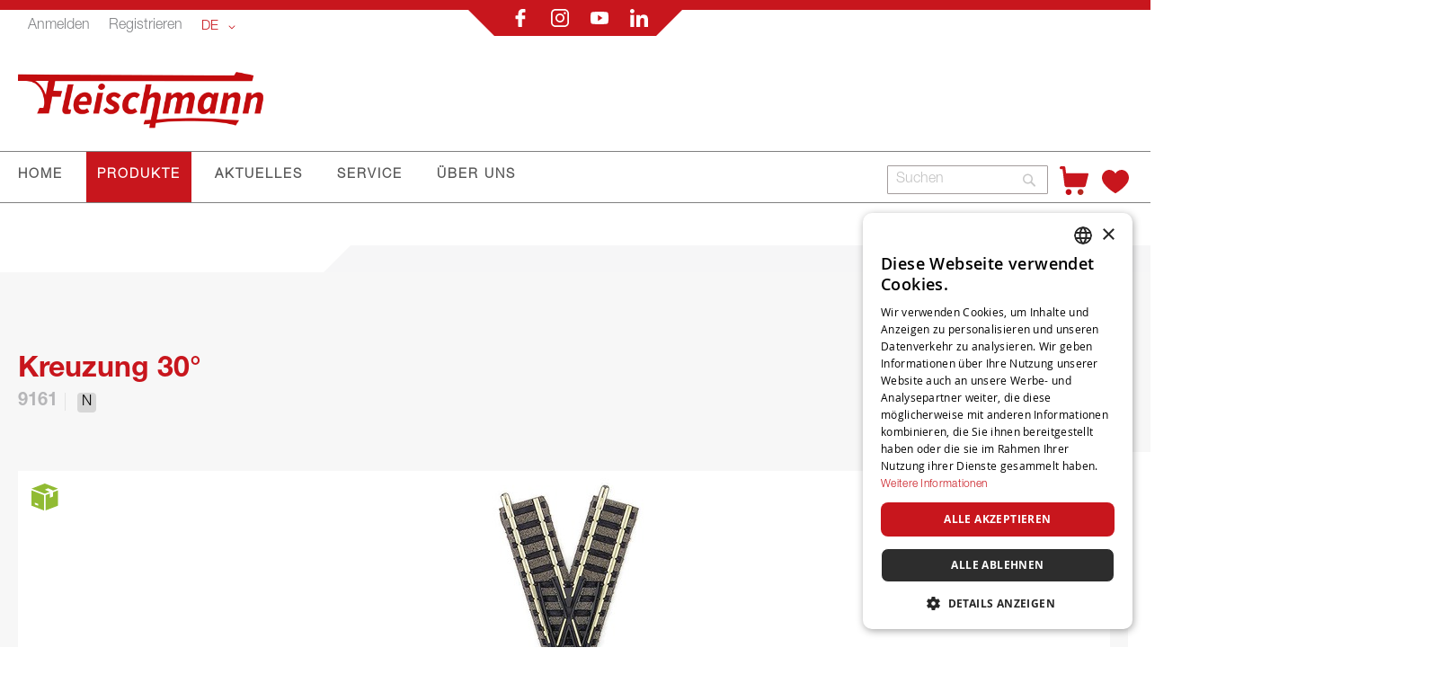

--- FILE ---
content_type: text/html; charset=UTF-8
request_url: https://www.fleischmann.de/fde/produkte/gleise/n-gleis-m-bettung/weichen/9161-kreuzung-30%c2%b0.html
body_size: 22841
content:
<!doctype html>
<html lang="de">
    <head prefix="og: http://ogp.me/ns# fb: http://ogp.me/ns/fb# product: http://ogp.me/ns/product#">
        <script>
    var LOCALE = 'de\u002DDE';
    var BASE_URL = 'https\u003A\u002F\u002Fwww.fleischmann.de\u002Ffde\u002F';
    var require = {
        'baseUrl': 'https\u003A\u002F\u002Fwww.fleischmann.de\u002Fstatic\u002Ffrontend\u002FCasisoft\u002FFleischmann\u002Fde_DE'
    };</script>        <meta charset="utf-8"/>
<meta name="title" content="9161 Kreuzung 30°"/>
<meta name="keywords" content="9161 Kreuzung 30°"/>
<meta name="robots" content="INDEX,FOLLOW"/>
<meta name="viewport" content="width=device-width, initial-scale=1"/>
<meta name="format-detection" content="telephone=no"/>
<title>9161 Kreuzung 30°</title>
<link  rel="stylesheet" type="text/css"  media="all" href="https://www.fleischmann.de/static/_cache/merged/cff185cdc8887895d36f078c1d652c36.css" />
<link  rel="stylesheet" type="text/css"  media="screen and (min-width: 768px)" href="https://www.fleischmann.de/static/frontend/Casisoft/Fleischmann/de_DE/css/styles-l.css" />
<link  rel="stylesheet" type="text/css"  media="print" href="https://www.fleischmann.de/static/frontend/Casisoft/Fleischmann/de_DE/css/print.css" />
<link  rel="stylesheet" type="text/css"  rel="stylesheet" type="text/css" href="https://www.fleischmann.de/static/_cache/merged/e9a25d03c3de5cec91729c161d3afc41.css" />
<link  rel="stylesheet" type="text/css"  media="all" href="https://use.fontawesome.com/releases/v6.3.0/css/all.css" />
<script  type="text/javascript"  src="https://www.fleischmann.de/static/_cache/merged/79104688c9e7f247da5148d2a99e8de9.min.js"></script>
<script  type="text/javascript"  type="text/javascript" src="https://www.fleischmann.de/static/frontend/Casisoft/Fleischmann/de_DE/js/roco.min.js"></script>
<link  rel="icon" type="image/x-icon" href="https://www.fleischmann.de/media/favicon/stores/4/FLM_Favicon_transparent.png" />
<link  rel="shortcut icon" type="image/x-icon" href="https://www.fleischmann.de/media/favicon/stores/4/FLM_Favicon_transparent.png" />
<!-- Google Tag Manager -->
<script>(function(w,d,s,l,i){w[l]=w[l]||[];w[l].push({'gtm.start':
new Date().getTime(),event:'gtm.js'});var f=d.getElementsByTagName(s)[0],
j=d.createElement(s),dl=l!='dataLayer'?'&l='+l:'';j.async=true;j.src=
'https://www.googletagmanager.com/gtm.js?id='+i+dl;f.parentNode.insertBefore(j,f);
})(window,document,'script','dataLayer','GTM-TRRXH9D');</script>
<!-- End Google Tag Manager -->

<!--<script
  async
  src="https://eu-library.klarnaservices.com/lib.js"
  data-client-id="ea8ffdb7-4c37-5540-811b-71afcc76e465"
></script>-->

<!-- Placement v2 -->
<klarna-placement
  data-key="top-strip-promotion-badge"
  data-locale="de-DE"
></klarna-placement>
<!-- end Placement --><!-- Faqs Schema by Mageplaza Faqs --><script type="application/ld+json">{
    "@context": "https:\/\/schema.org\/",
    "@type": "FAQPage",
    "mainEntity": []
}</script>        
<!-- Google Tag Manager by MagePal -->
<script type="text/javascript">
    window.dataLayer = window.dataLayer || [];

</script>


<script type="text/x-magento-init">
    {
        "*": {
            "magepalGtmDatalayer": {
                "isCookieRestrictionModeEnabled": 0,
                "currentWebsite": 3,
                "cookieName": "user_allowed_save_cookie",
                "dataLayer": "dataLayer",
                "accountId": "GTM-TRRXH9D",
                "data": [{"ecommerce":{"currencyCode":"EUR"},"pageType":"catalog_product_view","list":"detail"},{"event":"productPage","product":{"id":"847","sku":"4602","parent_sku":"4602","product_type":"simple","name":"9161 Kreuzung 30\u00b0","price":18.4,"attribute_set_id":"4","path":"PRODUKTE > GLEISE > N-Gleis m. Bettung > Weichen > 9161 Kreuzung 30\u00b0","category":"Weichen","image_url":"https:\/\/www.fleischmann.de\/media\/catalog\/product\/4\/6\/4602.jpg"}}],
                "isGdprEnabled": 0,
                "gdprOption": 0,
                "addJsInHeader": 0,
                "containerCode": ""
            }
        }
    }
</script>
<!-- End Google Tag Manager by MagePal -->
    <script type="text/x-magento-init">
        {
            "*": {
                "Magento_PageCache/js/form-key-provider": {
                    "isPaginationCacheEnabled":
                        0                }
            }
        }
    </script>
    <style nonce="OThva2J4MWQ2eHM5aG91c2EzaTRxcGg4amZ4Z2U2b2c=">.mst-searchautocomplete__autocomplete._active{
     border-top: 0;
     top: 41px !important;
}</style>

<meta property="og:type" content="product" />
<meta property="og:title"
      content="9161&#x20;Kreuzung&#x20;30&#xB0;" />
<meta property="og:image"
      content="https://www.fleischmann.de/media/catalog/product/cache/7ee44aa0126bc9176198779df8fa359f/4/6/4602.jpg" />
<meta property="og:description"
      content="Kreuzung.L&#xE4;nge&#x20;der&#x20;Gleisstr&#xE4;nge&#x20;115&#x20;mm,&#x20;Kreuzungswinkel&#x20;30&#xB0;.Die&#x20;sich&#x20;kreuzenden&#x20;Gleise&#x20;sind&#x20;elektrisch&#x20;getrennt,&#x20;so&#x20;dass&#x20;sich&#x20;zwei&#x20;verschiedene&#x20;Stromkreise&#x20;kreuzen&#x20;k&#xF6;nnen." />
<meta property="og:url" content="https://www.fleischmann.de/fde/produkte/gleise/n-gleis-m-bettung/weichen/9161-kreuzung-30%c2%b0.html" />
    <meta property="product:price:amount" content="21.9"/>
    <meta property="product:price:currency"
      content="EUR"/>
    </head>
    <body data-container="body"
          data-mage-init='{"loaderAjax": {}, "loader": { "icon": "https://www.fleischmann.de/static/frontend/Casisoft/Fleischmann/de_DE/images/loader-2.gif"}}'
        id="html-body" itemtype="http://schema.org/Product" itemscope="itemscope" class="catalog-product-view product-9161-kreuzung-30-c2-b0 categorypath-produkte-gleise-n-gleis-m-bettung-weichen category-weichen page-layout-1column">
        
<!-- Google Tag Manager by MagePal -->
<noscript><iframe src="//www.googletagmanager.com/ns.html?id=GTM-TRRXH9D"
height="0" width="0" style="display:none;visibility:hidden"></iframe></noscript>
<!-- End Google Tag Manager by MagePal -->

<script type="text/x-magento-init">
    {
        "*": {
            "Magento_PageBuilder/js/widget-initializer": {
                "config": {"[data-content-type=\"slider\"][data-appearance=\"default\"]":{"Magento_PageBuilder\/js\/content-type\/slider\/appearance\/default\/widget":false},"[data-content-type=\"map\"]":{"Magento_PageBuilder\/js\/content-type\/map\/appearance\/default\/widget":false},"[data-content-type=\"row\"]":{"Magento_PageBuilder\/js\/content-type\/row\/appearance\/default\/widget":false},"[data-content-type=\"tabs\"]":{"Magento_PageBuilder\/js\/content-type\/tabs\/appearance\/default\/widget":false},"[data-content-type=\"slide\"]":{"Magento_PageBuilder\/js\/content-type\/slide\/appearance\/default\/widget":{"buttonSelector":".pagebuilder-slide-button","showOverlay":"hover","dataRole":"slide"}},"[data-content-type=\"banner\"]":{"Magento_PageBuilder\/js\/content-type\/banner\/appearance\/default\/widget":{"buttonSelector":".pagebuilder-banner-button","showOverlay":"hover","dataRole":"banner"}},"[data-content-type=\"buttons\"]":{"Magento_PageBuilder\/js\/content-type\/buttons\/appearance\/inline\/widget":false},"[data-content-type=\"products\"][data-appearance=\"carousel\"]":{"Magento_PageBuilder\/js\/content-type\/products\/appearance\/carousel\/widget":false}},
                "breakpoints": {"desktop":{"label":"Desktop","stage":true,"default":true,"class":"desktop-switcher","icon":"Magento_PageBuilder::css\/images\/switcher\/switcher-desktop.svg","conditions":{"min-width":"1024px"},"options":{"products":{"default":{"slidesToShow":"5"}}}},"tablet":{"conditions":{"max-width":"1024px","min-width":"768px"},"options":{"products":{"default":{"slidesToShow":"4"},"continuous":{"slidesToShow":"3"}}}},"mobile":{"label":"Mobile","stage":true,"class":"mobile-switcher","icon":"Magento_PageBuilder::css\/images\/switcher\/switcher-mobile.svg","media":"only screen and (max-width: 768px)","conditions":{"max-width":"768px","min-width":"640px"},"options":{"products":{"default":{"slidesToShow":"3"}}}},"mobile-small":{"conditions":{"max-width":"640px"},"options":{"products":{"default":{"slidesToShow":"2"},"continuous":{"slidesToShow":"1"}}}}}            }
        }
    }
</script>

<div class="cookie-status-message" id="cookie-status">
    The store will not work correctly when cookies are disabled.</div>
<script type="text&#x2F;javascript">document.querySelector("#cookie-status").style.display = "none";</script>
<script type="text/x-magento-init">
    {
        "*": {
            "cookieStatus": {}
        }
    }
</script>

<script type="text/x-magento-init">
    {
        "*": {
            "mage/cookies": {
                "expires": null,
                "path": "\u002F",
                "domain": ".www.fleischmann.de",
                "secure": true,
                "lifetime": "3600"
            }
        }
    }
</script>
    <noscript>
        <div class="message global noscript">
            <div class="content">
                <p>
                    <strong>JavaScript scheint in Ihrem Browser deaktiviert zu sein.</strong>
                    <span>
                        Um unsere Website in bester Weise zu erfahren, aktivieren Sie Javascript in Ihrem Browser.                    </span>
                </p>
            </div>
        </div>
    </noscript>

<script>
    window.cookiesConfig = window.cookiesConfig || {};
    window.cookiesConfig.secure = true;
</script><script>    require.config({
        map: {
            '*': {
                wysiwygAdapter: 'mage/adminhtml/wysiwyg/tiny_mce/tinymceAdapter'
            }
        }
    });</script><script>    require.config({
        paths: {
            googleMaps: 'https\u003A\u002F\u002Fmaps.googleapis.com\u002Fmaps\u002Fapi\u002Fjs\u003Fv\u003D3.53\u0026key\u003DAIzaSyAP4iO88CHd12c\u002DE3Q7tsh5UEK8KNt_2KU'
        },
        config: {
            'Magento_PageBuilder/js/utils/map': {
                style: '',
            },
            'Magento_PageBuilder/js/content-type/map/preview': {
                apiKey: 'AIzaSyAP4iO88CHd12c\u002DE3Q7tsh5UEK8KNt_2KU',
                apiKeyErrorMessage: 'You\u0020must\u0020provide\u0020a\u0020valid\u0020\u003Ca\u0020href\u003D\u0027https\u003A\u002F\u002Fwww.fleischmann.de\u002Ffde\u002Fadminhtml\u002Fsystem_config\u002Fedit\u002Fsection\u002Fcms\u002F\u0023cms_pagebuilder\u0027\u0020target\u003D\u0027_blank\u0027\u003EGoogle\u0020Maps\u0020API\u0020key\u003C\u002Fa\u003E\u0020to\u0020use\u0020a\u0020map.'
            },
            'Magento_PageBuilder/js/form/element/map': {
                apiKey: 'AIzaSyAP4iO88CHd12c\u002DE3Q7tsh5UEK8KNt_2KU',
                apiKeyErrorMessage: 'You\u0020must\u0020provide\u0020a\u0020valid\u0020\u003Ca\u0020href\u003D\u0027https\u003A\u002F\u002Fwww.fleischmann.de\u002Ffde\u002Fadminhtml\u002Fsystem_config\u002Fedit\u002Fsection\u002Fcms\u002F\u0023cms_pagebuilder\u0027\u0020target\u003D\u0027_blank\u0027\u003EGoogle\u0020Maps\u0020API\u0020key\u003C\u002Fa\u003E\u0020to\u0020use\u0020a\u0020map.'
            },
        }
    });</script><script>
    require.config({
        shim: {
            'Magento_PageBuilder/js/utils/map': {
                deps: ['googleMaps']
            }
        }
    });</script>    <script nonce="c3FybGlhZDljMXRpb2Q5MnZ2NzZ5N25iZzJwNm01NTg=">
        require([
                'jquery',
                'Mirasvit_SearchAutocomplete/js/autocomplete',
                'Mirasvit_SearchAutocomplete/js/typeahead'
            ], function ($, autocomplete, typeahead) {
                const selector = 'input#search, input#mobile_search, .minisearch input[type="text"]';

                $(document).ready(function () {
                    $('#search_mini_form').prop("minSearchLength", 10000);

                    const $input = $(selector);

                    $input.each(function (index, searchInput) {
                                                new autocomplete($(searchInput)).init({"query":"","priceFormat":{"pattern":"%s\u00a0\u20ac","precision":2,"requiredPrecision":2,"decimalSymbol":",","groupSymbol":".","groupLength":3,"integerRequired":false},"minSearchLength":3,"url":"https:\/\/www.fleischmann.de\/fde\/searchautocomplete\/ajax\/suggest\/","storeId":"4","delay":300,"isAjaxCartButton":false,"isShowCartButton":false,"isShowImage":false,"isShowPrice":true,"isShowSku":false,"isShowRating":false,"isShowDescription":false,"isShowStockStatus":false,"isShowAdditionalAttributes":false,"isKeepLastSearchRequest":false,"layout":"1column","popularTitle":"Popular Suggestions","popularSearches":[],"isTypeaheadEnabled":false,"typeaheadUrl":"https:\/\/www.fleischmann.de\/fde\/searchautocomplete\/ajax\/typeahead\/","minSuggestLength":2,"currency":"EUR","limit":null,"customerGroupId":0,"filterPosition":"disable","availableOrders":{"_score":"Relevanz","name.sort_name":"Artikelnummer","price_0_3":"Preis"},"defaultOrder":"_score","localStorageFields":{"prevRequestField":"mstLatestRequest","isRestorePrevRequestFlag":"mstIsRestorePrevRequest","isRefererAutocompleteFlag":"mstIsRefererAutocomplete"}});
                    });
                });
            }
        );
    </script>

    <script id="searchAutocompletePlaceholder" type="text/x-custom-template">
    <div class="mst-searchautocomplete__autocomplete">
        <div class="mst-searchautocomplete__spinner">
            <div class="spinner-item spinner-item-1"></div>
            <div class="spinner-item spinner-item-2"></div>
            <div class="spinner-item spinner-item-3"></div>
            <div class="spinner-item spinner-item-4"></div>
        </div>

        <div class="mst-searchautocomplete__close">&times;</div>
    </div>
</script>

<script id="searchAutocompleteWrapper" type="text/x-custom-template">
    <div class="mst-searchautocomplete__wrapper">
        <div class="mst-searchautocomplete__results" data-bind="{
            visible: result().noResults == false,
            css: {
                __all: result().urlAll && result().totalItems > 0
            }
        }">
            <div data-bind="foreach: { data: result().indexes, as: 'index' }">
                <div data-bind="visible: index.totalItems, attr: {class: 'mst-searchautocomplete__index ' + index.identifier}">
                    <div class="mst-searchautocomplete__index-title">
                        <span data-bind="text: index.title"></span>
                        <span data-bind="visible: index.isShowTotals">
                            (<span data-bind="text: index.totalItems"></span>)
                        </span>
                    </div>

                    <div class="mst-searchautocomplete__empty-result" data-bind="visible: index.isMisspell == true">
                        <span data-bind="html: index.textMisspell"></span>
                        <span data-bind="html: index.textCorrected"></span>
                    </div>

                    <ul data-bind="foreach: { data: index.items, as: 'item' }" aria-label="Search Autocomplete Result">
                        <li data-bind="
                            template: { name: index.identifier, data: item },
                            attr: {class: 'mst-searchautocomplete__item ' + index.identifier},
                            event: { mouseover: $parents[1].onMouseOver, mouseout: $parents[1].onMouseOut, mousedown: $parents[1].onClick },
                            css: {_active: $data.isActive}">
                        </li>
                    </ul>
                </div>
            </div>

            <div class="mst-searchautocomplete__show-all" data-bind="visible: result().urlAll && result().totalItems > 0">
                <a data-bind="attr: { href: result().urlAll }">
                    <span data-bind="text: result().textAll"></span>
                </a>
            </div>
        </div>

        <div class="mst-searchautocomplete__empty-result" data-bind="visible: result().noResults == true && !loading()">
            <span data-bind="text: result().textEmpty"></span>
        </div>
    </div>
</script>

<script id="popular" type="text/x-custom-template">
    <a class="title" data-bind="text: query"></a>
</script>

<script id="magento_search_query" type="text/x-custom-template">
    <a class="title" data-bind="text: query_text, attr: {href: url}, highlight"></a> <span class="num_results" data-bind="text: num_results"></span>
</script>

<script id="magento_catalog_product" type="text/x-custom-template">
    <!-- ko if: (imageUrl && $parents[2].config.isShowImage) -->
    <a rel="noreferrer" data-bind="attr: {href: url}">
        <div class="mst-product-image-wrapper"><img data-bind="attr: {src: imageUrl, alt: name}"/></div>
    </a>
    <!-- /ko -->

    <div class="meta">
        <div class="title">
            <a rel="noreferrer" data-bind="html: name, attr: {href: url}, highlight"></a>

            <!-- ko if: (sku && $parents[2].config.isShowSku) -->
            <span class="sku" data-bind="text: sku, highlight"></span>
            <!-- /ko -->

            <!-- ko if: (additionalAttributes && $parents[2].config.isShowAdditionalAttributes) -->
            <div data-bind="foreach: { data: additionalAttributes, as: 'attribute' }">
                <!-- ko if: (attribute) -->
                <div class="additional">
                    <span class="attr-label" data-bind="text: attribute.label"></span>
                    <span class="attr-value" data-bind="text: attribute.value"></span>
                </div>
                <!-- /ko -->
            </div>
            <!-- /ko -->
        </div>

        <!-- ko if: (description && $parents[2].config.isShowDescription) -->
        <div class="description" data-bind="text: description, highlight"></div>
        <!-- /ko -->

        <!-- ko if: (rating && $parents[2].config.isShowRating) -->
        <div>
            <div class="rating-summary">
                <div class="rating-result">
                    <span data-bind="style: { width: rating + '%' }"></span>
                </div>
            </div>
        </div>
        <!-- /ko -->

        <!-- ko if: (stockStatus && $parents[2].config.isShowStockStatus) -->
        <span class="stock_status" data-bind="text: stockStatus, processStockStatus"></span>
        <!-- /ko -->

        <!-- ko if: (addToCartUrl && $parents[2].config.isShowCartButton) -->
        <div class="to-cart">
            <a class="action primary mst__add_to_cart" data-bind="attr: { _href: addToCartUrl }">
                <span>In den Warenkorb legen</span>
            </a>
        </div>
        <!-- /ko -->
    </div>

    <!-- ko if: (price && $parents[2].config.isShowPrice) -->
    <div class="store">
        <div data-bind="html: price" class="price"></div>
    </div>
    <!-- /ko -->
</script>

<script id="magento_catalog_categoryproduct" type="text/x-custom-template">
    <a class="title" data-bind="text: name, attr: {href: url}, highlight"></a>
</script>

<script id="magento_catalog_category" type="text/x-custom-template">
    <a class="title" data-bind="html: name, attr: {href: url}, highlight"></a>
</script>

<script id="magento_cms_page" type="text/x-custom-template">
    <a class="title" data-bind="text: name, attr: {href: url}, highlight"></a>
</script>

<script id="magento_catalog_attribute" type="text/x-custom-template">
    <a class="title" data-bind="text: name, attr: {href: url}, highlight"></a>
</script>

<script id="magento_catalog_attribute_2" type="text/x-custom-template">
    <a class="title" data-bind="text: name, attr: {href: url}, highlight"></a>
</script>

<script id="magento_catalog_attribute_3" type="text/x-custom-template">
    <a class="title" data-bind="text: name, attr: {href: url}, highlight"></a>
</script>

<script id="magento_catalog_attribute_4" type="text/x-custom-template">
    <a class="title" data-bind="text: name, attr: {href: url}, highlight"></a>
</script>

<script id="magento_catalog_attribute_5" type="text/x-custom-template">
    <a class="title" data-bind="text: name, attr: {href: url}, highlight"></a>
</script>

<script id="mirasvit_kb_article" type="text/x-custom-template">
    <a class="title" data-bind="text: name, attr: {href: url}, highlight"></a>
</script>

<script id="external_wordpress_post" type="text/x-custom-template">
    <a class="title" data-bind="text: name, attr: {href: url}, highlight"></a>
</script>

<script id="amasty_blog_post" type="text/x-custom-template">
    <a class="title" data-bind="text: name, attr: {href: url}, highlight"></a>
</script>

<script id="amasty_faq_question" type="text/x-custom-template">
    <a class="title" data-bind="text: name, attr: {href: url}, highlight"></a>
</script>

<script id="magefan_blog_post" type="text/x-custom-template">
    <a class="title" data-bind="text: name, attr: {href: url}, highlight"></a>
</script>

<script id="magefan_secondblog_post" type="text/x-custom-template">
    <a class="title" data-bind="text: name, attr: {href: url}, highlight"></a>
</script>

<script id="mageplaza_blog_post" type="text/x-custom-template">
    <a class="title" data-bind="text: name, attr: {href: url}, highlight"></a>
</script>

<script id="aheadworks_blog_post" type="text/x-custom-template">
    <a class="title" data-bind="text: name, attr: {href: url}, highlight"></a>
</script>

<script id="mirasvit_blog_post" type="text/x-custom-template">
    <a class="title" data-bind="text: name, attr: {href: url}, highlight"></a>
</script>

<script id="mirasvit_gry_registry" type="text/x-custom-template">
    <a class="title" data-bind="text: title, attr: {href: url}, highlight"></a>
    <p data-bind="text: name, highlight"></p>
</script>

<script id="ves_blog_post" type="text/x-custom-template">
    <a class="title" data-bind="text: name, attr: {href: url}, highlight"></a>
</script>

<script id="fishpig_glossary_word" type="text/x-custom-template">
    <a class="title" data-bind="text: name, attr: {href: url}, highlight"></a>
</script>

<script id="blackbird_contentmanager_content" type="text/x-custom-template">
    <a class="title" data-bind="text: name, attr: {href: url}, highlight"></a>
</script>

<script id="mirasvit_brand_page" type="text/x-custom-template">
    <a class="title" data-bind="text: name, attr: {href: url}, highlight"></a>
</script>

<div class="page-wrapper"><div class="banner-wrapper"><header class="page-header"><div class="panel wrapper"><div class="panel header"><a class="action skip contentarea"
   href="#contentarea">
    <span>
        Direkt zum Inhalt    </span>
</a>

<div class="top-mitte-wrapper" style="position: relative;">
    <div class="bannerv1" style="position: absolute; top: -11px; width: 240px; height: 20px;">
        <div style="position: absolute; top: -30px; width: 190px; height: 20px;">
            <table>
                <tr>
                    <td nowrap align="center">
                        <a href="https://www.facebook.com/Fleischmann.de/"><img src="https://www.fleischmann.de/static/frontend/Casisoft/Fleischmann/de_DE/images/facebook.svg" alt="f"></a>
                        <a href="https://instagram.com/fleischmannde/"><img src="https://www.fleischmann.de/static/frontend/Casisoft/Fleischmann/de_DE/images/instagram.svg" alt="ig"></a>
                        <a href="https://www.youtube.com/user/FleischmannDE"><img src="https://www.fleischmann.de/static/frontend/Casisoft/Fleischmann/de_DE/images/youtube.svg" alt="yt"></a>
                        <a href="https://at.linkedin.com/company/modelleisenbahn-gmbh"><img src="https://www.fleischmann.de/static/frontend/Casisoft/Fleischmann/de_DE/images/linkedin.svg" alt="in"></a>
                    </td>
                </tr>
            </table>
        </div>    

    </div>
</div>
<div class="top-links-wrapper">
                    <a class = "top-links-login" href="/fde/customer/account/login">Anmelden</a>
                <a class = "top-links-register" href="/fde/customer/account/create/">Registrieren</a>
            
                    <div class="switcher language switcher-language" data-ui-id="language-switcher" id="switcher-language">
            <strong class="label switcher-label"><span>Sprache</span></strong>
            <div class="actions dropdown options switcher-options">
                <div class="action toggle switcher-trigger"
                    id="switcher-language-trigger"
                    data-mage-init='{"dropdown":{}}'
                    data-toggle="dropdown"
                    data-trigger-keypress-button="true">
                    <strong class="view-fde">
                        <span>DE</span>
                    </strong>
                </div>
                <ul class="dropdown switcher-dropdown"
                    data-target="dropdown">
                                                                                                                    
                                                                                                                            
                                                            <li class="view-fen switcher-option">

                                                                            <a href="https://www.fleischmann.de/fde/stores/store/redirect/___store/fen/___from_store/fde/uenc/aHR0cHM6Ly93d3cuZmxlaXNjaG1hbm4uZGUvZmVuL3Byb2R1a3RlL2dsZWlzZS9uLWdsZWlzLW0tYmV0dHVuZy93ZWljaGVuLzkxNjEta3JldXp1bmctMzAlYzIlYjAuaHRtbA~~/">
                                            EN                                        </a>
                                        

                                    
                                </li>
                                                                                                                            
                                                            <li class="view-fit switcher-option">

                                                                            <a href="https://www.fleischmann.de/fde/stores/store/redirect/___store/fit/___from_store/fde/uenc/aHR0cHM6Ly93d3cuZmxlaXNjaG1hbm4uZGUvZml0L3Byb2R1a3RlL2dsZWlzZS9uLWdsZWlzLW0tYmV0dHVuZy93ZWljaGVuLzkxNjEta3JldXp1bmctMzAlYzIlYjAuaHRtbA~~/">
                                            IT                                        </a>
                                        

                                    
                                </li>
                                                                                                                            
                                                            <li class="view-ffr switcher-option">

                                                                            <a href="https://www.fleischmann.de/fde/stores/store/redirect/___store/ffr/___from_store/fde/uenc/aHR0cHM6Ly93d3cuZmxlaXNjaG1hbm4uZGUvZmZyL3Byb2R1a3RlL2dsZWlzZS9uLWdsZWlzLW0tYmV0dHVuZy93ZWljaGVuLzkxNjEta3JldXp1bmctMzAlYzIlYjAuaHRtbA~~/">
                                            FR                                        </a>
                                        

                                    
                                </li>
                                                                                                                            
                                                            <li class="view-fes switcher-option">

                                                                            <a href="https://www.fleischmann.de/fde/stores/store/redirect/___store/fes/___from_store/fde/uenc/aHR0cHM6Ly93d3cuZmxlaXNjaG1hbm4uZGUvZmVzL3Byb2R1a3RlL2dsZWlzZS9uLWdsZWlzLW0tYmV0dHVuZy93ZWljaGVuLzkxNjEta3JldXp1bmctMzAlYzIlYjAuaHRtbA~~/">
                                            ES                                        </a>
                                        

                                    
                                </li>
                                                                                        </ul>
            </div>
        </div>
      </div>
</div></div><div class="header content"><span data-action="toggle-nav" class="action nav-toggle"><span>Navigation umschalten</span></span>
<a
    class="logo"
    href="https://www.fleischmann.de/fde/"
    title="Fleischmann"
    aria-label="store logo">
    <img src="https://www.fleischmann.de/static/frontend/Casisoft/Fleischmann/de_DE/images/logo.svg"
         title="Fleischmann"
         alt="Fleischmann"
            width="244"            height="57"    />
</a>
</div></header>

    <div class="sections nav-sections">
                <div class="section-items nav-sections-items"
             data-mage-init='{"tabs":{"openedState":"active"}}'>
                
                <h2 class="section-capture">
                    Übersicht                </h2>     
                    
                
             
             <div class="section-item-content nav-sections-item-content"
                     data-role="content">
                     <!-- Hier kommt alles für die Liste an der Seite -->
                    
                    <ul>
                        <li class="nav-item level0" role="menuitem">
                        <span onclick ="ausklappen('produkte')">PRODUKTE</span>
                        
                        <ul class="" role="menu"  aria-expanded="false" aria-hidden="true" style="borderli">
                        <div class="" id="produkte">
                                <li class="level1 borderli" onclick="aufklappen('sets')" role="presentation" aria-expanded="true">
                                            <span>SETS</span>
                                        
                                        <ul id="sets">  
                                            <li>
                                                <a href="https://www.fleischmann.de/fde/produkte/sets/startsets.html?verfuegbarkeit_status=41%2C42%2C43%2C45" aria-haspopup="true" id="ui-id-12" class="ui-corner-all produkte" tabindex="-1" role="menuitem">
                                                    <span>STARTSETS</span>
                                                </a>
                                            </li>
                                            <li>
                                                <a href="https://www.fleischmann.de/fde/produkte/sets/zugsets.html?verfuegbarkeit_status=41%2C42%2C43%2C45" aria-haspopup="true" id="ui-id-10" class="ui-corner-all nav-1-1-1 produkte" tabindex="-1" role="menuitem">
                                                    <span>ZUGSETS</span>
                                                </a>
                                            </li>
                                            <li>
                                                <a href="https://www.fleischmann.de/fde/produkte/wagen/wagensets.html?verfuegbarkeit_status=41%2C42%2C43%2C45" aria-haspopup="true" id="ui-id-11" class="ui-corner-all produkte" tabindex="-1" role="menuitem">
                                                    <span>WAGENSETS</span>
                                                </a>
                                            </li>     
                                        </ul>   
                                </li>
                                    <li class="level1 borderli" onclick="aufklappen('lokomotive')" role="presentation" aria-expanded="true">
                                            <span>LOKOMOTIVEN</span>
                                           
                                        <ul id="lokomotive">
                                            <li>
                                                <a href="https://www.fleischmann.de/fde/produkte/lokomotiven/dampflokomotiven.html?verfuegbarkeit_status=41%2C42%2C43%2C45" aria-haspopup="true" id="ui-id-10" class="ui-corner-all produkte" tabindex="-1" role="menuitem">
                                                    <span>DAMPFLOKOMOTIVEN</span>
                                                </a></li>
                                            <li>
                                                <a href="https://www.fleischmann.de/fde/produkte/lokomotiven/elektrolokomotiven.html?verfuegbarkeit_status=41%2C42%2C43%2C45" aria-haspopup="true" id="ui-id-11" class="ui-corner-all produkte" tabindex="-1" role="menuitem">        
                                                    <span>ELEKTROLOKOMOTIVEN</span>
                                                </a>
                                            </li>
                                            <li>
                                                <a href="https://www.fleischmann.de/fde/produkte/lokomotiven/diesellokomotiven.html?verfuegbarkeit_status=41%2C42%2C43%2C45" aria-haspopup="true" id="ui-id-12" class="ui-corner-all produkte" tabindex="-1" role="menuitem">
                                                    <span>DIESELLOKOMOTIVEN</span>
                                                </a>
                                            </li>
                                            <li>
                                                <a href="https://www.fleischmann.de/fde/produkte/lokomotiven/triebzüge.html?verfuegbarkeit_status=41%2C42%2C43%2C45" aria-haspopup="true" id="ui-id-12" class="ui-corner-all produkte" tabindex="-1" role="menuitem">
                                                    <span>TRIEBZÜGE </span>
                                                </a>
                                            </li>
                                            <li>
                                                <a href="https://www.fleischmann.de/fde/produkte/lokomotiven/haftreifen.html?verfuegbarkeit_status=41%2C42%2C43%2C45" aria-haspopup="true" id="ui-id-12" class="ui-corner-all produkte" tabindex="-1" role="menuitem">
                                                    <span>HAFTREIFEN</span>
                                                </a>
                                            </li>
                                            <li>
                                                <a href="https://www.fleischmann.de/fde/produkte/lokomotiven/zubehör.html?verfuegbarkeit_status=41%2C42%2C43%2C45" aria-haspopup="true" id="ui-id-12" class="ui-corner-all produkte" tabindex="-1" role="menuitem">
                                                    <span>ZUBEHÖR</span>
                                                </a>
                                            </li>
                                        </ul>
                                    </li>
                                    <li class="level1 borderli" onclick="aufklappen('wagen')" role="presentation" aria-expanded="true">
                                            <span>WAGEN</span> 
                                        
                                            <ul id="wagen">
                                                <li>
                                                    <a href="https://www.fleischmann.de/fde/produkte/wagen/güterwagen.html?verfuegbarkeit_status=41%2C42%2C43%2C45" aria-haspopup="true" id="ui-id-10" class="ui-corner-all produkte" tabindex="-1" role="menuitem">
                                                        <span>GÜTERWAGEN</span>
                                                    </a>
                                                </li>
                                                <li>
                                                    <a href="https://www.fleischmann.de/fde/produkte/wagen/personenwagen.html?verfuegbarkeit_status=41%2C42%2C43%2C45" aria-haspopup="true" id="ui-id-11" class="ui-corner-all produkte" tabindex="-1" role="menuitem">
                                                        <span>PERSONENWAGEN</span>
                                                    </a>
                                                </li>
                                                <li> 
                                                    <a href="https://www.fleischmann.de/fde/produkte/wagen/wagensets.html?verfuegbarkeit_status=41%2C42%2C43%2C45" aria-haspopup="true" id="ui-id-12" class="ui-corner-all produkte" tabindex="-1" role="menuitem">
                                                         <span>WAGENSETS</span>
                                                    </a>
                                                </li>
                                                <li>
                                                    <a href="https://www.fleischmann.de/fde/produkte/wagen/tauschkupplungen.html?verfuegbarkeit_status=41%2C42%2C43%2C45" aria-haspopup="true" id="ui-id-12" class="ui-corner-all produkte" tabindex="-1" role="menuitem">
                                                        <span>TAUSCHKUPPLUNGEN</span>
                                                    </a>
                                                </li>
                                                <li>
                                                    <a href="https://www.fleischmann.de/fde/produkte/wagen/tauschradsätze.html?verfuegbarkeit_status=41%2C42%2C43%2C45" aria-haspopup="true" id="ui-id-12" class="ui-corner-all produkte" tabindex="-1" role="menuitem">
                                                        <span>TAUSCHRADSÄTZE</span>
                                                    </a>
                                                </li>
                                                <li>
                                                    <a href="https://www.fleischmann.de/fde/produkte/wagen/zubehor.html?verfuegbarkeit_status=41%2C42%2C43%2C45" aria-haspopup="true" id="ui-id-12" class="ui-corner-all produkte" tabindex="-1" role="menuitem">
                                                        <span>ZUBEHÖR</span>
                                                    </a>
                                                </li>
                                            </ul>
                                    </li>
                                    <li class="level1 borderli" onclick="aufklappen('steuerung')" role="presentation" aria-expanded="true">    
                                            <span>STEUERUNG</span>
                                        
                                        <ul id="steuerung">
                                            <li><a href="https://www.fleischmann.de/fde/produkte/steuerung/digitale-steuergerate.html?verfuegbarkeit_status=41%2C42%2C43%2C45" aria-haspopup="true" id="ui-id-2043" class="ui-corner-all produkte" tabindex="-1" role="menuitem">
                                                        <span>DIGITALE STEUERGERÄTE</span>
                                                    </a>
                                            </li>
                                            <li><a href="https://www.fleischmann.de/fde/produkte/steuerung/decoder.html?verfuegbarkeit_status=41%2C42%2C43%2C45" aria-haspopup="true" id="ui-id-2044" class="ui-corner-all produkte" tabindex="-1" role="menuitem">
                                                    <span>DECODER</span>
                                                </a>
                                            </li>
                                            <li><a href="https://www.fleischmann.de/fde/produkte/steuerung/booster.html?verfuegbarkeit_status=41%2C42%2C43%2C45" aria-haspopup="true" id="ui-id-2046" class="ui-corner-all produkte" tabindex="-1" role="menuitem">
                                                    <span>BOOSTER</span>
                                                </a>
                                            </li>
                                            <li><a href="https://www.fleischmann.de/fde/produkte/steuerung/spannungsversorgung.html?verfuegbarkeit_status=41%2C42%2C43%2C45" aria-haspopup="true" id="ui-id-2042" class="ui-corner-all produkte" tabindex="-1" role="menuitem">
                                                    <span>SPANNUNGSVERSORGUNG</span>
                                                </a>
                                            </li>
                                            <li><a href="https://www.fleischmann.de/fde/produkte/steuerung/analoge-steuergerate.html?verfuegbarkeit_status=41%2C42%2C43%2C45" aria-haspopup="true" id="ui-id-2045" class="ui-corner-all produkte" tabindex="-1" role="menuitem">
                                                    <span>ANALOGE STEUERGERÄTE</span>
                                                </a>
                                            </li>
                                            <li>
                                                <a href="https://www.fleischmann.de/fde/produkte/steuerung/zubehor.html?verfuegbarkeit_status=41%2C42%2C43%2C45" aria-haspopup="true" id="ui-id-2041" class="ui-corner-all produkte" tabindex="-1" role="menuitem">
                                                    <span>ZUBEHÖR</span>
                                                </a>
                                            </li>  
                                        </ul>
                                    </li>
                                    <li class="level1 borderli" onclick="aufklappen('gleise')" role="presentation" aria-expanded="true">
                                        <span>GLEISE</span>
                                        <ul id="gleise">   
                                            <li><a href="https://www.fleischmann.de/fde/produkte/gleise/n-gleis-m-bettung.html?verfuegbarkeit_status=41%2C42%2C43%2C45" aria-haspopup="true" id="ui-id-2051" class="ui-corner-all produkte" tabindex="-1" role="menuitem">
                                                    <span>N-GLEIS M. BETTUNG</span>
                                                </a>
                                            </li>
                                            <li><a href="https://www.fleischmann.de/fde/produkte/gleise/n-gleis-ohne-bettung.html?verfuegbarkeit_status=41%2C42%2C43%2C45" aria-haspopup="true" id="ui-id-2057" class="ui-corner-all produkte" tabindex="-1" role="menuitem">
                                                    <span>N-GLEIS OHNE BETTUNG</span>
                                                </a>
                                            </li>
                                            <li><a href="https://www.fleischmann.de/fde/produkte/gleise/h0-profi-gleis.html?verfuegbarkeit_status=41%2C42%2C43%2C45" aria-haspopup="true" id="ui-id-2052" class="ui-corner-all produkte" tabindex="-1" role="menuitem">
                                                    <span>H0 PROFI-GLEIS</span>
                                                </a>
                                            </li>
                                            <li><a href="https://www.fleischmann.de/fde/produkte/gleise/drehscheiben.html?verfuegbarkeit_status=41%2C42%2C43%2C45" aria-haspopup="true" id="ui-id-2056" class="ui-corner-all produkte" tabindex="-1" role="menuitem">
                                                    <span>DREHSCHEIBEN</span>
                                                </a>
                                            </li>
                                            <li><a href="https://www.fleischmann.de/fde/produkte/gleise/zubehor.html?verfuegbarkeit_status=41%2C42%2C43%2C45" aria-haspopup="true" id="ui-id-2058" class="ui-corner-all produkte" tabindex="-1" role="menuitem">
                                                    <span>ZUBEHÖR</span>
                                                </a>
                                            </li>
                                        </ul> 
                                    </li>
                                    <li class="level1 zubehör" onclick="aufklappen('zubehör')" role="presentation" aria-expanded="true">
                                           <span>ZUBEHÖR</span>
                                        
                                        <ul id="zubehör">
                                            <li><a href="https://www.fleischmann.de/fde/produkte/zubehor/bahnubergange.html?verfuegbarkeit_status=41%2C42%2C43%2C45" aria-haspopup="true" id="ui-id-12" class="ui-corner-all produkte" tabindex="-1" role="menuitem">                                        
                                                    <span>BAHNÜBERGÄNGE</span>
                                                </a>
                                            </li>
                                            <li><a href="https://www.fleischmann.de/fde/produkte/zubehor/elektrisches-zubehor.html?verfuegbarkeit_status=41%2C42%2C43%2C45" aria-haspopup="true" id="ui-id-12" class="ui-corner-all produkte" tabindex="-1" role="menuitem">                               
                                                    <span>ELEKTRISCHES ZUBEHÖR</span>
                                                </a>
                                            </li>
                                            <li><a href="https://www.fleischmann.de/fde/produkte/zubehor/signale.html?verfuegbarkeit_status=41%2C42%2C43%2C45" aria-haspopup="true" id="ui-id-12" class="ui-corner-all produkte" tabindex="-1" role="menuitem">                            
                                                    <span>SIGNALE</span>
                                                </a>
                                            </li>
                                            <li><a href="https://www.fleischmann.de/fde/produkte/zubehor/sonstiges.html?verfuegbarkeit_status=41%2C42%2C43%2C45" aria-haspopup="true" id="ui-id-10" class="ui-corner-all produkte" tabindex="-1" role="menuitem">
                                                    <span>SONSTIGES</span>
                                                </a>
                                            </li>
                                            <li><a href="https://www.fleischmann.de/fde/produkte/zubehor/miniaturmodelle.html?verfuegbarkeit_status=41%2C42%2C43%2C45" aria-haspopup="true" id="ui-id-11" class="ui-corner-all produkte" tabindex="-1" role="menuitem">                                        
                                                    <span>MINIATURMODELLE</span>
                                                </a>
                                            </li>
                                            <li><a href="https://www.fleischmann.de/fde/produkte/zubehör/merchandise.html?verfuegbarkeit_status=41%2C42%2C43%2C45" aria-haspopup="true" id="ui-id-11" class="ui-corner-all produkte" tabindex="-1" role="menuitem">                                        
                                                    <span>MERCHANDISE</span>
                                                </a>
                                            </li>
                                        </ul>
                                    </li>
                        </div>  
                        </ul>  
                        </li>
                        
                        <li onclick="aufklappen('aktuelles')" class="nav-item level0" role="menuitem">
                            <span>AKTUELLES</span>
                            <ul id="aktuelles" class="" role="menu" aria-expanded="false" aria-hidden="true">
                                <li class="level1 nav-2-1 category-item first parent ui-menu-item" role="presentation">
                                    <a href="https://www.fleischmann.de/fde/fleischmann-news.html" aria-haspopup="true" id="ui-id-201" class="ui-corner-all" tabindex="-1" role="menuitem">
                                        <span>NEWS</span>
                                    </a>
                                </li>
                                <li class="level1" role="presentation">
                                    <a href="https://www.fleischmann.de/fde/messen-und-veranstaltungen" aria-haspopup="true" id="ui-id-202" class="ui-corner-all" tabindex="-1" role="menuitem">
                                        <span>MESSEN</span>
                                    </a>
                                </li>
                                <li class="level1" role="presentation">
                                    <a href="https://www.fleischmann.de/fde/blog/category/z21-infotage.html" aria-haspopup="true" id="ui-id-203" class="ui-corner-all" tabindex="-1" role="menuitem">
                                        <span>Z21 INFO-TAGE</span>
                                    </a>
                                </li>
                                <li class="level1" role="presentation">
                                    <a href="https://www.fleischmann.de/fde/kataloge" aria-haspopup="true" id="ui-id-204" class="ui-corner-all" tabindex="-1" role="menuitem">
                                        <span>KATALOGE</span>
                                    </a>
                                </li>
                                <!-- <li class="level1 nav-2-5 category-item first parent ui-menu-item" role="presentation">
                                    <a class="level-top ui-corner-all" href="https://<?//= $_SERVER["HTTP_HOST"]?><?//= $HIGHLIGHTS_URL ?>">
                                    <?//= mb_strtoupper($HIGHLIGHTS) ?>
                                    </a>
                                </li>    -->
                                <li class="level1" role="presentation">
                                    <a href="https://www.fleischmann.de/fde/newsletter-anmeldung" aria-haspopup="true" id="ui-id-205" class="ui-corner-all" tabindex="-1" role="menuitem">
                                        <span>NEWSLETTER</span>
                                    </a>
                                </li>
                            </ul>
                        </li>

                        <li class="nav-item level0 faq" role="menuitem">
                            <a class="level1" href="https://www.fleischmann.de/fde/faq">HÄUFIG GESTELLTE FRAGEN</a>
                        </li>

                        <li onclick="aufklappen('service')" class="nav-item level0" role="presentation">
                            <span>SERVICE</span>
                            
                            <ul class="" id="service" role="menu" aria-expanded="false" aria-hidden="true">
                                <li class="level1" role="presentation">
                                    <a href="https://www.fleischmann.de/fde/kontakt" aria-haspopup="true" id="ui-id-210" class="ui-corner-all" tabindex="-1" role="menuitem">
                                        <span>KUNDENSERVICE</span>
                                    </a>
                                </li>
                                <li class="level1" role="presentation">
                                    <a href="https://www.fleischmann.de/fde/ersatzteile" aria-haspopup="true" id="ui-id-211" class="ui-corner-all" tabindex="-1" role="menuitem">
                                        <span>ERSATZTEILE</span>
                                    </a>
                                </li>
                                <li class="level1" role="presentation">
                                    <a href="https://www.fleischmann.de/fde/haendler" aria-haspopup="true" id="ui-id-207" class="ui-corner-all" tabindex="-1" role="menuitem">
                                        <span>HÄNDLERSUCHE</span>
                                    </a>
                                </li>
                                <!-- <li class="level1 nav-3-2 category-item first parent ui-menu-item" role="presentation">
                                    <a href="https://<= $_SERVER["HTTP_HOST"]?><= $HÄNDLERLISTE_URL ?>" aria-haspopup="true" id="ui-id-208" class="ui-corner-all" tabindex="-1" role="menuitem">
                                        <span><= mb_strtoupper($HÄNDLERLISTE) ?></span>
                                    </a>
                                </li> -->
                                <li class="level1" role="presentation">
                                    <a href="https://www.fleischmann.de/fde/gewaehrleistung-und-reparatur" aria-haspopup="true" id="ui-id-212" class="ui-corner-all" tabindex="-1" role="menuitem">
                                        <span>GEWÄHRLEISTUNG UND REPARATUR</span>
                                    </a>
                                </li>
                                <li class="level1" role="presentation">
                                    <a href="https://www.fleischmann.de/fde/downloads-treiber" aria-haspopup="true" id="ui-id-213" class="ui-corner-all" tabindex="-1" role="menuitem">
                                        <span>DOWNLOADS</span>
                                    </a>
                                </li>
                                <li class="level1" role="presentation">
                                    <a href="https://www.fleischmann.de/fde/anleitungsvideos-produktfilme" aria-haspopup="true" id="ui-id-215" class="ui-corner-all" tabindex="-1" role="menuitem">
                                        <span>VIDEOS</span>
                                    </a>
                                </li>
                                <li class="level1" role="presentation">
                                    <a href="https://www.fleischmann.de/fde/wunschmodell" aria-haspopup="true" id="ui-id-216" class="ui-corner-all" tabindex="-1" role="menuitem">
                                        <span>WUNSCHMODELL</span>
                                    </a>
                                </li>
                                <li class="level1" role="presentation">
                                    <a href="https://www.fleischmann.de/fde/versandkosten" aria-haspopup="true" id="ui-id-217" class="ui-corner-all" tabindex="-1" role="menuitem">
                                        <span>VERSANDKOSTEN</span>
                                    </a>
                                </li>
                                <li class="level1" role="presentation">
                                    <a href="https://www.fleischmann.de/fde/faq" aria-haspopup="true" id="ui-id-217" class="ui-corner-all" tabindex="-1" role="menuitem">
                                        <span>HÄUFIG GESTELLTE FRAGEN</span>
                                    </a>
                                </li>
                            </ul>
                        </li>

                        <li class="nav-item level0" role="presentation">
                                <span onclick="aufklappen('über-uns')">ÜBER UNS</span>
                            
                            <ul class="" id="über-uns" role="menu" aria-expanded="false" aria-hidden="true">
                                
                                <li class="level1" role="presentation">
                                    <a href="https://www.fleischmann.de/fde/unternehmen-philosophie" aria-haspopup="true" id="ui-id-502" class="ui-corner-all" tabindex="-1" role="menuitem">
                                        <span>UNTERNEHMEN</span>
                                    </a>
                                </li>
                            
                                <li class="level1" role="presentation">
                                    <a href="https://www.fleischmann.de/fde/standorte" aria-haspopup="true" id="ui-id-504" class="ui-corner-all" tabindex="-1" role="menuitem">
                                        <span>STANDORTE</span>
                                    </a>
                                </li>
                                <li class="level1" role="presentation">
                                    <a href="https://www.fleischmann.de/fde/karriere" aria-haspopup="true" id="ui-id-505" class="ui-corner-all" tabindex="-1" role="menuitem">
                                        <span>KARRIERE</span>
                                    </a>
                                </li>
                                <li class="level1" role="presentation">
                                    <a href="https://www.fleischmann.de/fde/kontakt" aria-haspopup="true" id="ui-id-506" class="ui-corner-all" tabindex="-1" role="menuitem">
                                        <span>KONTAKT</span>
                                    </a>
                                </li>
                                <li class="level1" role="presentation">
                                    <a href="https://www.moba.cc/legal/" aria-haspopup="true" id="ui-id-507" class="ui-corner-all" tabindex="-1" role="menuitem">
                                        <span>IMPRESSUM</span>
                                    </a>
                                </li>
                                <li class="level1" role="presentation">
                                    <a href="https://www.moba.cc/legal/" aria-haspopup="true" id="ui-id-508" class="ui-corner-all" tabindex="-1" role="menuitem">
                                        <span>DATENSCHUTZ</span>
                                    </a>
                                </li>
                                <li class="level1" role="presentation">
                                    <a href="https://www.fleischmann.de/fde/allgemeine-geschaeftsbedingungen" aria-haspopup="true" id="ui-id-509" class="ui-corner-all" tabindex="-1" role="menuitem">
                                        <span>AGB</span>
                                    </a>
                                </li>
                            </ul>
                        </li>
                        <li class="nav-item level0" onclick="aufklappen('mein-konto')">
                            <span>
                                MEIN KONTO                            </span>
                            <ul id="mein-konto">
                                
                                <li class="level1">
                                    <a class = "top-links-cart" href="/fde/checkout/cart/">Warenkorb</a>
                                </li>
                                                                        <li class="level1">
                                            <a class = "top-links-login" href="/fde/customer/account/login">Anmelden</a>
                                        </li>
                                        <li class="level1">
                                            <a class = "top-links-register" href="/fde/customer/account/create/">Registrieren</a>
                                        </li>
                                                                <li>
                                
                                </li>
                            </ul>
                        </li>
                    </ul>
                </div>
        </div>
    </div>

<script>
    function aufklappen(name){
        var element = document.getElementById(name);
        if(element.style.display == "none" || element.style.display == ""){
            element.style.display = "block";
         }
         else{
            element.style.display = "none";
         }
    }

    function ausklappen(name){
        var element = document.getElementById(name);
        if(element.style.display == "none" || element.style.display == ""){
            element.style.display = "block";
         }
         else{
            element.style.display = "none";
         }
    }
</script><div class="bottom-banner-section">
<nav class="navigation" data-action="navigation" style="z-index: 100000;">
    <ul id ="navmenu" data-mage-init='{"menu":{"responsive":true, "expanded":true, "position":{"my":"left top","at":"left bottom"}}}'>
        <li id="0" class="level0 level-top ui-menu-item">
            <a href="https://www.fleischmann.de/fde/" class="level-top ui-corner-all"  role="menuitem">
                <span>HOME</span>
            </a>
        </li id="0">

       
        
                <li id="0" class="level0 level-top ui-menu-item  active products-nav" role="menuitem">
                    <a class="level-top ui-corner-all " href="https://www.fleischmann.de/fde/produkte.html?verfuegbarkeit_status=41%2C42%2C43%2C45">
                        <span>PRODUKTE</span>
                    </a>
                    <ul id="navmenu-ul" class="submenu ui-menu ui-widget ui-widget-content ui-corner-all produkte" role="menu" aria-expanded="false" aria-hidden="true" style="border">
                    <div class="produkte-wrapper menu-links-de">
                                <li id="0" class="nav-1-1 level1 category-item first parent ui-menu-item menu-li-de" role="presentation" aria-expanded="true">
                                    <div class="details-wrapper ui-menu-item level1-1-1 de menu-rechts-de">
                                            
                                                    <a href="https://www.fleischmann.de/fde/produkte/lokomotiven/dampflokomotiven.html?verfuegbarkeit_status=41%2C42%2C43%2C45" aria-haspopup="true" id="ui-id-10" class="ui-corner-all produkte" tabindex="-1" role="menuitem">
                                                        <span>DAMPFLOKOMOTIVEN</span>
                                                    </a>
                                                    <a href="https://www.fleischmann.de/fde/produkte/lokomotiven/elektrolokomotiven.html?verfuegbarkeit_status=41%2C42%2C43%2C45" aria-haspopup="true" id="ui-id-11" class="ui-corner-all produkte" tabindex="-1" role="menuitem">
                                                        
                                                        <span>ELEKTROLOKOMOTIVEN</span>
                                                    </a>
                                                    <a href="https://www.fleischmann.de/fde/produkte/lokomotiven/diesellokomotiven.html?verfuegbarkeit_status=41%2C42%2C43%2C45" aria-haspopup="true" id="ui-id-12" class="ui-corner-all produkte" tabindex="-1" role="menuitem">
                                                        
                                                        <span>DIESELLOKOMOTIVEN</span>
                                                    </a>
                                                    <a href="https://www.fleischmann.de/fde/produkte/lokomotiven/triebzüge.html?verfuegbarkeit_status=41%2C42%2C43%2C45" aria-haspopup="true" id="ui-id-12" class="ui-corner-all produkte" tabindex="-1" role="menuitem">
                                                        
                                                        <span>TRIEBZÜGE </span>
                                                    </a>
                                                    <a href="https://www.fleischmann.de/fde/produkte/lokomotiven/haftreifen.html?verfuegbarkeit_status=41%2C42%2C43%2C45" aria-haspopup="true" id="ui-id-12" class="ui-corner-all produkte" tabindex="-1" role="menuitem">
                                                        
                                                        <span>HAFTREIFEN</span>
                                                    </a>
                                                    <a href="https://www.fleischmann.de/fde/produkte/lokomotiven/zubehör.html?verfuegbarkeit_status=41%2C42%2C43%2C45" aria-haspopup="true" id="ui-id-12" class="ui-corner-all produkte" tabindex="-1" role="menuitem">
                                                        
                                                        <span>ZUBEHÖR</span>
                                                    </a>
                                    </div>     
                                    <a href="https://www.fleischmann.de/fde/produkte/lokomotiven.html?verfuegbarkeit_status=41%2C42%2C43%2C45" aria-haspopup="true" id="ui-id-202" class="ui-corner-all" tabindex="-1" role="menuitem">
                                        <span>LOKOMOTIVEN</span>
                                    </a>
                                </li id="0">
                                    <li id="0" class="nav-1-2 level1 category-item first parent ui-menu-item menu-li-de" role="presentation" aria-expanded="true">
                                        <div class="details-wrapper ui-menu-item level1-1-2 de menu-rechts-de">
                                            
                                                    <a href="https://www.fleischmann.de/fde/produkte/sets/startsets.html?verfuegbarkeit_status=41%2C42%2C43%2C45" aria-haspopup="true" id="ui-id-12" class="ui-corner-all produkte" tabindex="-1" role="menuitem">
                                                        <span>STARTSETS</span>
                                                    </a>
                                                    <a href="https://www.fleischmann.de/fde/produkte/sets/zugsets.html?verfuegbarkeit_status=41%2C42%2C43%2C45" aria-haspopup="true" id="ui-id-10" class="ui-corner-all nav-1-1-1 produkte" tabindex="-1" role="menuitem">
                                                        <span>ZUGSETS</span>
                                                    </a>
                                                    <a href="https://www.fleischmann.de/fde/produkte/wagen/wagensets.html?verfuegbarkeit_status=41%2C42%2C43%2C45" aria-haspopup="true" id="ui-id-11" class="ui-corner-all produkte" tabindex="-1" role="menuitem">
                                                        <span>WAGENSETS</span>
                                                    </a>
                                                
                                        </div>     
                                <a href="https://www.fleischmann.de/fde/produkte/sets.html?verfuegbarkeit_status=41%2C42%2C43%2C45" aria-haspopup="true" id="ui-id-3" class="ui-corner-all" tabindex="-1" role="menuitem">
                                        <span>SETS</span>
                                    </a>
                                </li id="0">
                                <li id="0" class="nav-1-3 level1 category-item first parent ui-menu-item menu-li-de" role="presentation" aria-expanded="true">
                                        <div class="details-wrapper ui-menu-item level1-1-3 de menu-rechts-de">
                                        
                                                <a href="https://www.fleischmann.de/fde/produkte/wagen/güterwagen.html?verfuegbarkeit_status=41%2C42%2C43%2C45" aria-haspopup="true" id="ui-id-10" class="ui-corner-all produkte" tabindex="-1" role="menuitem">
                                                    <span>GÜTERWAGEN</span>
                                                    
                                                </a>
                                                <a href="https://www.fleischmann.de/fde/produkte/wagen/personenwagen.html?verfuegbarkeit_status=41%2C42%2C43%2C45" aria-haspopup="true" id="ui-id-11" class="ui-corner-all produkte" tabindex="-1" role="menuitem">
                                                    
                                                    <span>PERSONENWAGEN</span>
                                                </a>
                                                <a href="https://www.fleischmann.de/fde/produkte/wagen/wagensets.html?verfuegbarkeit_status=41%2C42%2C43%2C45" aria-haspopup="true" id="ui-id-12" class="ui-corner-all produkte" tabindex="-1" role="menuitem">
                                                    
                                                    <span>WAGENSETS</span>
                                                </a>
                                                <a href="https://www.fleischmann.de/fde/produkte/wagen/tauschkupplungen.html?verfuegbarkeit_status=41%2C42%2C43%2C45" aria-haspopup="true" id="ui-id-12" class="ui-corner-all produkte" tabindex="-1" role="menuitem">
                                                    
                                                    <span>TAUSCHKUPPLUNGEN</span>
                                                </a>
                                                <a href="https://www.fleischmann.de/fde/produkte/wagen/tauschradsätze.html?verfuegbarkeit_status=41%2C42%2C43%2C45" aria-haspopup="true" id="ui-id-12" class="ui-corner-all produkte" tabindex="-1" role="menuitem">
                                                    
                                                    <span>TAUSCHRADSÄTZE</span>
                                                </a>
                                                <a href="https://www.fleischmann.de/fde/produkte/wagen/zubehor.html?verfuegbarkeit_status=41%2C42%2C43%2C45" aria-haspopup="true" id="ui-id-12" class="ui-corner-all produkte" tabindex="-1" role="menuitem">
                                                    
                                                    <span>ZUBEHÖR</span>
                                                </a>
                                        
                                    </div>  
                                    <a href="https://www.fleischmann.de/fde/produkte/wagen.html?verfuegbarkeit_status=41%2C42%2C43%2C45" aria-haspopup="true" id="ui-id-203" class="ui-corner-all" tabindex="-1" role="menuitem">
                                        <span>WAGEN</span> 
                                    </a>
                                </li id="0">
                                <li id="0" class="nav-1-4 level1 category-item first parent ui-menu-item menu-li-de" role="presentation" aria-expanded="true">
                                        <div class="details-wrapper ui-menu-item level1-1-4 de menu-rechts-de">
                                        
                                                <a href="https://www.fleischmann.de/fde/produkte/steuerung/digitale-steuergerate.html?verfuegbarkeit_status=41%2C42%2C43%2C45" aria-haspopup="true" id="ui-id-2043" class="ui-corner-all produkte" tabindex="-1" role="menuitem">
                                                    <span>DIGITALE STEUERGERÄTE</span>
                                                </a>
                                                <a href="https://www.fleischmann.de/fde/produkte/steuerung/decoder.html?verfuegbarkeit_status=41%2C42%2C43%2C45" aria-haspopup="true" id="ui-id-2044" class="ui-corner-all produkte" tabindex="-1" role="menuitem">
                                                    
                                                    <span>DECODER</span>
                                                </a>
                                                <a href="https://www.fleischmann.de/fde/produkte/steuerung/booster.html?verfuegbarkeit_status=41%2C42%2C43%2C45" aria-haspopup="true" id="ui-id-2046" class="ui-corner-all produkte" tabindex="-1" role="menuitem">
                                                    
                                                    <span>BOOSTER</span>
                                                </a>
                                                <a href="https://www.fleischmann.de/fde/produkte/steuerung/spannungsversorgung.html?verfuegbarkeit_status=41%2C42%2C43%2C45" aria-haspopup="true" id="ui-id-2042" class="ui-corner-all produkte" tabindex="-1" role="menuitem">
                                                    
                                                    <span>SPANNUNGSVERSORGUNG</span>
                                                </a>
                                                <a href="https://www.fleischmann.de/fde/produkte/steuerung/analoge-steuergerate.html?verfuegbarkeit_status=41%2C42%2C43%2C45" aria-haspopup="true" id="ui-id-2045" class="ui-corner-all produkte" tabindex="-1" role="menuitem">
                                                    
                                                    <span>ANALOGE STEUERGERÄTE</span>
                                                </a>
                                                <a href="https://www.fleischmann.de/fde/produkte/steuerung/zubehor.html?verfuegbarkeit_status=41%2C42%2C43%2C45" aria-haspopup="true" id="ui-id-2041" class="ui-corner-all produkte" tabindex="-1" role="menuitem">
                                                    
                                                    <span>ZUBEHÖR</span>
                                                </a>
                                        
                                    </div> 
                                    <a href="https://www.fleischmann.de/fde/produkte/steuerung.html?verfuegbarkeit_status=41%2C42%2C43%2C45" aria-haspopup="true" id="ui-id-204" class="ui-corner-all" tabindex="-1" role="menuitem">
                                        <span>STEUERUNG</span>
                                    </a> 
                                    
                                </li id="0">
                                <li id="0" class="nav-1-5 level1 category-item first parent ui-menu-item menu-li-de" role="presentation" aria-expanded="true">
                                        <div class="details-wrapper ui-menu-item level1-1-5 de menu-rechts-de">
                                        
                                                
                                                
                                                
                                                <a href="https://www.fleischmann.de/fde/produkte/gleise/n-gleis-m-bettung.html?verfuegbarkeit_status=41%2C42%2C43%2C45" aria-haspopup="true" id="ui-id-2059" class="ui-corner-all produkte" tabindex="-1" role="menuitem">
                                                    
                                                    <span>N-GLEIS M. BETTUNG</span>
                                                </a>
                                                <a href="https://www.fleischmann.de/fde/produkte/gleise/n-gleis-ohne-bettung.html?verfuegbarkeit_status=41%2C42%2C43%2C45" aria-haspopup="true" id="ui-id-2059" class="ui-corner-all produkte" tabindex="-1" role="menuitem">
                                                    
                                                    <span>N-GLEIS OHNE BETTUNG</span>
                                                </a>
                                                <a href="https://www.fleischmann.de/fde/produkte/gleise/h0-profi-gleis.html?verfuegbarkeit_status=41%2C42%2C43%2C45" aria-haspopup="true" id="ui-id-2059" class="ui-corner-all produkte" tabindex="-1" role="menuitem">
                                                    
                                                    <span>H0 PROFI-GLEIS</span>
                                                </a>
                                                <a href="https://www.fleischmann.de/fde/produkte/gleise/drehscheiben.html?verfuegbarkeit_status=41%2C42%2C43%2C45" aria-haspopup="true" id="ui-id-2056" class="ui-corner-all produkte" tabindex="-1" role="menuitem">
                                                    
                                                    <span>DREHSCHEIBEN</span>
                                                </a>
                                                <a href="https://www.fleischmann.de/fde/produkte/gleise/zubehor.html?verfuegbarkeit_status=41%2C42%2C43%2C45" aria-haspopup="true" id="ui-id-2058" class="ui-corner-all produkte" tabindex="-1" role="menuitem">
                                                    
                                                    <span>ZUBEHÖR</span>
                                                </a>
                                                
                                        
                                    </div>  
                                    <a href="https://www.fleischmann.de/fde/produkte/gleise.html?verfuegbarkeit_status=41%2C42%2C43%2C45" aria-haspopup="true" id="ui-id-205" class="ui-corner-all" tabindex="-1" role="menuitem">
                                        <span>GLEISE</span>
                                    </a>
                                </li id="0">
                                <li id="0" class="nav-1-6 level1 category-item first parent ui-menu-item menu-li-de" role="presentation" aria-expanded="true">
                                        <div class="details-wrapper ui-menu-item level1-1-6 de menu-rechts-de">
                                        
                                                <a href="https://www.fleischmann.de/fde/produkte/zubehor/bahnubergange.html?verfuegbarkeit_status=41%2C42%2C43%2C45" aria-haspopup="true" id="ui-id-12" class="ui-corner-all produkte" tabindex="-1" role="menuitem">                                        
                                                    <span>BAHNÜBERGÄNGE</span>
                                                </a>
                                                <a href="https://www.fleischmann.de/fde/produkte/zubehor/elektrisches-zubehor.html?verfuegbarkeit_status=41%2C42%2C43%2C45" aria-haspopup="true" id="ui-id-12" class="ui-corner-all produkte" tabindex="-1" role="menuitem">                               
                                                    <span>ELEKTRISCHES ZUBEHÖR</span>
                                                </a>
                                                <a href="https://www.fleischmann.de/fde/produkte/zubehor/signale.html?verfuegbarkeit_status=41%2C42%2C43%2C45" aria-haspopup="true" id="ui-id-12" class="ui-corner-all produkte" tabindex="-1" role="menuitem">                            
                                                    <span>SIGNALE</span>
                                                </a>
                                                <a href="https://www.fleischmann.de/fde/produkte/zubehor/sonstiges.html?verfuegbarkeit_status=41%2C42%2C43%2C45" aria-haspopup="true" id="ui-id-10" class="ui-corner-all produkte" tabindex="-1" role="menuitem">
                                                    <span>SONSTIGES</span>
                                                </a>
                                                <a href="https://www.fleischmann.de/fde/produkte/zubehör/merchandise.html?verfuegbarkeit_status=41%2C42%2C43%2C45" aria-haspopup="true" id="ui-id-11" class="ui-corner-all produkte" tabindex="-1" role="menuitem">                                        
                                                    <span>MERCHANDISE</span>
                                                </a>
                                                
                                                
                                        
                                    </div> 
                                    <a href="https://www.fleischmann.de/fde/produkte/zubehor.html?verfuegbarkeit_status=41%2C42%2C43%2C45" aria-haspopup="true" id="ui-id-205" class="ui-corner-all" tabindex="-1" role="menuitem">
                                        <span>ZUBEHÖR</span>
                                    </a>
                                </li id="0">
                    </div>  
                    </ul>  
                </li id="0">
                
                <li id="0" class="level0 level-top ui-menu-item" role="menuitem">
                    <a href="https://www.fleischmann.de/fde/fleischmann-news.html" class="level-top ui-corner-all" aria-haspopup="true" id="ui-id-200" tabindex="-1" role="menuitem">
                        <span>AKTUELLES</span>
                    </a>
                    <ul class="level0 submenu ui-menu ui-widget ui-widget-content ui-corner-all" role="menu" aria-expanded="false" aria-hidden="true">
                        <li id="0" class="level1 nav-2-1 category-item first parent ui-menu-item" role="presentation">
                            <a href="https://www.fleischmann.de/fde/fleischmann-news.html" aria-haspopup="true" id="ui-id-201" class="ui-corner-all" tabindex="-1" role="menuitem">
                                <span>NEWS</span>
                            </a>
                        </li id="0">
                        <li id="0" class="level1 nav-2-2 category-item first parent ui-menu-item" role="presentation">
                            <a href="https://www.fleischmann.de/fde/messen-und-veranstaltungen" aria-haspopup="true" id="ui-id-202" class="ui-corner-all" tabindex="-1" role="menuitem">
                                <span>MESSEN</span>
                            </a>
                        </li id="0">
                        <li id="0" class="level1 nav-2-3 category-item first parent ui-menu-item" role="presentation">
                            <a href="https://www.fleischmann.de/fde/blog/category/z21-infotage.html" aria-haspopup="true" id="ui-id-203" class="ui-corner-all" tabindex="-1" role="menuitem">
                                <span>Z21 INFO-TAGE</span>
                            </a>
                        </li id="0">
                        <li id="0" class="level1 nav-2-4 category-item first parent ui-menu-item" role="presentation">
                            <a href="https://www.fleischmann.de/fde/kataloge" aria-haspopup="true" id="ui-id-204" class="ui-corner-all" tabindex="-1" role="menuitem">
                                <span>KATALOGE</span>
                            </a>
                        </li id="0">
                        <!-- <li id="0" class="level1 nav-2-5 category-item first parent ui-menu-item" role="presentation">
                            <a class="level-top ui-corner-all" href="https://<?//= $_SERVER["HTTP_HOST"]?><?//= $HIGHLIGHTS_URL ?>">
                            <?//= mb_strtoupper($HIGHLIGHTS) ?>
                            </a>
                        </li id="0">    -->
                        <li id="0" class="level1 nav-2-6 category-item first parent ui-menu-item" role="presentation">
                            <a href="https://www.fleischmann.de/fde/newsletter-anmeldung" aria-haspopup="true" id="ui-id-205" class="ui-corner-all" tabindex="-1" role="menuitem">
                                <span>NEWSLETTER</span>
                            </a>
                        </li id="0">
                    </ul>
                </li id="0">


                <li id="0" class="level0 nav-4 category-item first last level-top parent ui-menu-item" role="presentation">
                    <a href="https://www.fleischmann.de/fde/kontakt" class="level-top ui-corner-all" aria-haspopup="true" id="ui-id-209" tabindex="-1" role="menuitem">
                        <span>SERVICE</span>
                    </a>
                    <ul class="level0 submenu ui-menu ui-widget ui-widget-content ui-corner-all breit" role="menu" aria-expanded="false" aria-hidden="true">
                        <li id="0" class="level1 nav-4-1 category-item first parent ui-menu-item" role="presentation">
                            <a href="https://www.fleischmann.de/fde/kontakt" aria-haspopup="true" id="ui-id-210" class="ui-corner-all" tabindex="-1" role="menuitem">
                                <span>KUNDENSERVICE</span>
                            </a>
                        </li id="0">
                        <li id="0" class="level1 nav-4-2 category-item first parent ui-menu-item" role="presentation">
                            <a href="https://www.fleischmann.de/fde/ersatzteile" aria-haspopup="true" id="ui-id-211" class="ui-corner-all" tabindex="-1" role="menuitem">
                                <span>ERSATZTEILE</span>
                            </a>
                        </li id="0">
                        <li id="0" class="level1 nav-4-3 category-item first parent ui-menu-item" role="presentation">
                            <a href="https://www.fleischmann.de/fde/haendler" aria-haspopup="true" id="ui-id-207" class="ui-corner-all" tabindex="-1" role="menuitem">
                                <span>HÄNDLERSUCHE</span>
                            </a>
                        </li id="0">
                        <!-- <li id="0" class="level1 nav-3-2 category-item first parent ui-menu-item" role="presentation">
                            <a href="https://<= $_SERVER["HTTP_HOST"]?><= $HÄNDLERLISTE_URL ?>" aria-haspopup="true" id="ui-id-208" class="ui-corner-all" tabindex="-1" role="menuitem">
                                <span><= mb_strtoupper($HÄNDLERLISTE) ?></span>
                            </a>
                        </li id="0"> -->
                        <li id="0" class="level1 nav-4-4 category-item first parent ui-menu-item" role="presentation">
                            <a href="https://www.fleischmann.de/fde/gewaehrleistung-und-reparatur" aria-haspopup="true" id="ui-id-212" class="ui-corner-all" tabindex="-1" role="menuitem">
                                <span>GEWÄHRLEISTUNG UND REPARATUR</span>
                            </a>
                        </li id="0">
                        <li id="0" class="level1 nav-4-5 category-item first parent ui-menu-item" role="presentation">
                            <a href="https://www.fleischmann.de/fde/downloads-treiber" aria-haspopup="true" id="ui-id-213" class="ui-corner-all" tabindex="-1" role="menuitem">
                                <span>DOWNLOADS</span>
                            </a>
                        </li id="0">
                        <li id="0" class="level1 nav-4-7 category-item first parent ui-menu-item" role="presentation">
                            <a href="https://www.fleischmann.de/fde/anleitungsvideos-produktfilme" aria-haspopup="true" id="ui-id-215" class="ui-corner-all" tabindex="-1" role="menuitem">
                                <span>VIDEOS</span>
                            </a>
                        </li id="0">
                        <li id="0" class="level1 nav-4-8 category-item first parent ui-menu-item" role="presentation">
                            <a href="https://www.fleischmann.de/fde/wunschmodell" aria-haspopup="true" id="ui-id-216" class="ui-corner-all" tabindex="-1" role="menuitem">
                                <span>WUNSCHMODELL</span>
                            </a>
                        </li id="0">
                        <li id="0" class="level1 nav-4-9 category-item first parent ui-menu-item" role="presentation">
                            <a href="https://www.fleischmann.de/fde/versandkosten" aria-haspopup="true" id="ui-id-217" class="ui-corner-all" tabindex="-1" role="menuitem">
                                <span>VERSANDKOSTEN</span>
                            </a>
                        </li id="0">
                        <li id="0" class="level1 nav-4-10 category-item first parent ui-menu-item" role="presentation">
                            <a href="https://www.fleischmann.de/fde/faq" aria-haspopup="true" id="ui-id-217" class="ui-corner-all" tabindex="-1" role="menuitem">
                                <span>HÄUFIG GESTELLTE FRAGEN</span>
                            </a>
                        </li id="0">
                    </ul>
                </li id="0">

                <li id="0" class="level0 nav-5 category-item first last level-top parent ui-menu-item" role="presentation">
                    <a href="https://www.fleischmann.de/fde/unternehmen-philosophie" class="level-top ui-corner-all" aria-haspopup="true" id="ui-id-500" tabindex="-1" role="menuitem">
                        <span>ÜBER UNS</span>
                    </a>
                    <ul class="level0 submenu ui-menu ui-widget ui-widget-content ui-corner-all about-us" role="menu" aria-expanded="false" aria-hidden="true">
                        
                        <li id="0" class="level1 nav-5-2 category-item first parent ui-menu-item" role="presentation">
                            <a href="https://www.fleischmann.de/fde/unternehmen-philosophie" aria-haspopup="true" id="ui-id-502" class="ui-corner-all" tabindex="-1" role="menuitem">
                                <span>UNTERNEHMEN</span>
                            </a>
                        </li id="0">
                       
                        <li id="0" class="level1 nav-5-4 category-item first parent ui-menu-item" role="presentation">
                            <a href="https://www.fleischmann.de/fde/standorte" aria-haspopup="true" id="ui-id-504" class="ui-corner-all" tabindex="-1" role="menuitem">
                                <span>STANDORTE</span>
                            </a>
                        </li id="0">
                                                <li id="0" class="level1 nav-5-5 category-item first parent ui-menu-item" role="presentation">
                            <a href="https://www.fleischmann.de/fde/karriere" aria-haspopup="true" id="ui-id-505" class="ui-corner-all" tabindex="-1" role="menuitem">
                                <span>KARRIERE</span>
                            </a>
                        </li id="0">
                                                <li id="0" class="level1 nav-5-6 category-item first parent ui-menu-item" role="presentation">
                            <a href="https://www.fleischmann.de/fde/kontakt" aria-haspopup="true" id="ui-id-506" class="ui-corner-all" tabindex="-1" role="menuitem">
                                <span>KONTAKT</span>
                            </a>
                        </li id="0">
                        <li id="0" class="level1 nav-5-7 category-item first parent ui-menu-item" role="presentation">
                            <a href="https://www.moba.cc/de/home/impressum.html" target="_blank" aria-haspopup="true" id="ui-id-507" class="ui-corner-all" tabindex="-1" role="menuitem">
                                <span>IMPRESSUM</span>
                            </a>
                        </li id="0">
                        <li id="0" class="level1 nav-5-8 category-item first parent ui-menu-item" role="presentation">
                            <a href="https://www.moba.cc/de/home/impressum.html#Datenschutz" target="_blank" aria-haspopup="true" id="ui-id-508" class="ui-corner-all" tabindex="-1" role="menuitem">
                                <span>DATENSCHUTZ</span>
                            </a>
                        </li id="0">
                        <li id="0" class="level1 nav-5-9 category-item first parent ui-menu-item" role="presentation">
                            <a href="https://www.fleischmann.de/fde/allgemeine-geschaeftsbedingungen" aria-haspopup="true" id="ui-id-509" class="ui-corner-all" tabindex="-1" role="menuitem">
                                <span>AGB</span>
                            </a>
                        </li id="0">
                    </ul>
                </li id="0">
    </ul>
</nav>

<div class="block block-search">
    <div class="block block-title"><strong>Suche</strong></div>
    <div class="block block-content">
        <form class="form minisearch" id="search_mini_form_0"
              action="https://www.fleischmann.de/fde/catalogsearch/result/" method="get">
            <div class="field search">
                <label class="label" for="search" data-role="minisearch-label">
                    <span>Suche</span>
                </label>
                <div class="control">
                    <input id="search"
                           data-mage-init='{
                            "quickSearch": {
                                "formSelector": "#search_mini_form_0",
                                "url": "https://www.fleischmann.de/fde/search/ajax/suggest/",
                                "destinationSelector": "#search_autocomplete_0",
                                "minSearchLength": "2"
                            }
                        }'
                           type="text"
                           name="q"
                           value=""
                           placeholder="Suchen"
                           class="input-text"
                           maxlength="24"
                           role="combobox"
                           aria-haspopup="false"
                           aria-autocomplete="both"
                           autocomplete="off"
                           aria-expanded="false"/>
                    <div id="search_autocomplete_0" class="search-autocomplete"></div>
                    
                    <!-- Automatisches Anhängen des Verfügbarkeits-Parameters via JS -->
                    <script>
                        document.addEventListener('DOMContentLoaded', function () {
                            const form = document.getElementById('search_mini_form_0');
                            form.addEventListener('submit', function () {
                                const paramName = 'verfuegbarkeit_status';
                                const existing = form.querySelector('input[name="' + paramName + '"]');
                                if (!existing) {
                                    const hiddenInput = document.createElement('input');
                                    hiddenInput.type = 'hidden';
                                    hiddenInput.name = paramName;
                                    hiddenInput.value = '41,42,43,45';
                                    form.appendChild(hiddenInput);
                                }
                            });
                        });
                    </script>
                </div>
            </div>
            <div class="actions">
                <button type="submit"
                        title="Suche"
                        class="action search"
                        aria-label="Search"
                >
                    <span>Suche</span>
                </button>
            </div>
        </form>
    </div>
</div>

<div class="cart-wishlist-wrapper">
<div data-block="minicart" class="minicart-wrapper">
    <a class="action showcart" href="https://www.fleischmann.de/fde/checkout/cart/"
       data-bind="scope: 'minicart_content'">
        <span class="text">Mein Warenkorb</span>
        <span class="counter qty empty"
              data-bind="css: { empty: !!getCartParam('summary_count') == false && !isLoading() },
               blockLoader: isLoading">
            <span class="counter-number"><!-- ko text: getCartParam('summary_count') --><!-- /ko --></span>
            <span class="counter-label">
            <!-- ko if: getCartParam('summary_count') -->
                <!-- ko text: getCartParam('summary_count') --><!-- /ko -->
                <!-- ko i18n: 'items' --><!-- /ko -->
            <!-- /ko -->
            </span>
        </span>
    </a>
            <div  id="minicard-block" class="block block-minicart"
             data-role="dropdownDialog"
             data-mage-init='{"dropdownDialog":{
                "appendTo":"[data-block=minicart]",
                "triggerTarget":".showcart",
                "timeout": "2000",
                "closeOnMouseLeave": false,
                "closeOnEscape": true,
                "triggerClass":"active",
                "parentClass":"active",
                "buttons":[]}}'>
            <div id="minicart-content-wrapper" data-bind="scope: 'minicart_content'">
                <!-- ko template: getTemplate() --><!-- /ko -->
            </div>
                    </div>
        <script>window.checkout = {"shoppingCartUrl":"https:\/\/www.fleischmann.de\/fde\/checkout\/cart\/","checkoutUrl":"https:\/\/www.fleischmann.de\/fde\/checkout\/","updateItemQtyUrl":"https:\/\/www.fleischmann.de\/fde\/checkout\/sidebar\/updateItemQty\/","removeItemUrl":"https:\/\/www.fleischmann.de\/fde\/checkout\/sidebar\/removeItem\/","imageTemplate":"Magento_Catalog\/product\/image_with_borders","baseUrl":"https:\/\/www.fleischmann.de\/fde\/","minicartMaxItemsVisible":5,"websiteId":"3","maxItemsToDisplay":10,"storeId":"4","storeGroupId":"3","agreementIds":["6","11"],"customerLoginUrl":"https:\/\/www.fleischmann.de\/fde\/customer\/account\/login\/referer\/aHR0cHM6Ly93d3cuZmxlaXNjaG1hbm4uZGUvZmRlL3Byb2R1a3RlL2dsZWlzZS9uLWdsZWlzLW0tYmV0dHVuZy93ZWljaGVuLzkxNjEta3JldXp1bmctMzAlYzIlYjAuaHRtbA~~\/","isRedirectRequired":false,"autocomplete":"off","captcha":{"user_login":{"isCaseSensitive":false,"imageHeight":50,"imageSrc":"","refreshUrl":"https:\/\/www.fleischmann.de\/fde\/captcha\/refresh\/","isRequired":false,"timestamp":1768932239}}}</script>    <script type="text/x-magento-init">
    {
        "[data-block='minicart']": {
            "Magento_Ui/js/core/app": {"components":{"minicart_content":{"children":{"subtotal.container":{"children":{"subtotal":{"children":{"subtotal.totals":{"config":{"display_cart_subtotal_incl_tax":1,"display_cart_subtotal_excl_tax":0,"template":"Magento_Tax\/checkout\/minicart\/subtotal\/totals"},"children":{"subtotal.totals.msrp":{"component":"Magento_Msrp\/js\/view\/checkout\/minicart\/subtotal\/totals","config":{"displayArea":"minicart-subtotal-hidden","template":"Magento_Msrp\/checkout\/minicart\/subtotal\/totals"}}},"component":"Magento_Tax\/js\/view\/checkout\/minicart\/subtotal\/totals"}},"component":"uiComponent","config":{"template":"Magento_Checkout\/minicart\/subtotal"}}},"component":"uiComponent","config":{"displayArea":"subtotalContainer"}},"item.renderer":{"component":"Magento_Checkout\/js\/view\/cart-item-renderer","config":{"displayArea":"defaultRenderer","template":"Magento_Checkout\/minicart\/item\/default"},"children":{"item.image":{"component":"Magento_Catalog\/js\/view\/image","config":{"template":"Magento_Catalog\/product\/image","displayArea":"itemImage"}},"checkout.cart.item.price.sidebar":{"component":"uiComponent","config":{"template":"Magento_Checkout\/minicart\/item\/price","displayArea":"priceSidebar"}}}},"extra_info":{"component":"uiComponent","config":{"displayArea":"extraInfo","template":"Klarna_Kec\/mini-cart-btn"},"children":{"mini_cart_button":{"component":"Klarna_Kec\/js\/mini-cart-kec-button","displayArea":"miniCartButton"}}},"promotion":{"component":"uiComponent","config":{"displayArea":"promotion"}}},"config":{"itemRenderer":{"default":"defaultRenderer","simple":"defaultRenderer","virtual":"defaultRenderer"},"template":"Magento_Checkout\/minicart\/content"},"component":"Magento_Checkout\/js\/view\/minicart"}},"types":[]}        },
        "*": {
            "Magento_Ui/js/block-loader": "https\u003A\u002F\u002Fwww.fleischmann.de\u002Fstatic\u002Ffrontend\u002FCasisoft\u002FFleischmann\u002Fde_DE\u002Fimages\u002Floader\u002D1.gif"
        }
    }
    </script>
</div>
<div class="wishlist-icon"><a href="/fde/wishlist/"><img src="https://www.fleischmann.de/static/frontend/Casisoft/Fleischmann/de_DE/images/merkliste.svg" alt="♥"></a></div>
</div></div></div><main id="maincontent" class="page-main"><div class="breadcrumbs"></div>
<script type="text/x-magento-init">
    {
        ".breadcrumbs": {
            "breadcrumbs": {"categoryUrlSuffix":".html","useCategoryPathInUrl":0,"product":"9161 Kreuzung 30\u00b0"}        }
    }
</script>
<a id="contentarea" tabindex="-1"></a>
<div class="page-title-wrapper&#x20;product">
    <h1 class="page-title"
                >
        <span class="base" data-ui-id="page-title-wrapper" itemprop="name">9161 Kreuzung 30°</span>    </h1>
    </div>
<div class="page messages"><div data-placeholder="messages"></div>
<div data-bind="scope: 'messages'">
    <!-- ko if: cookieMessagesObservable() && cookieMessagesObservable().length > 0 -->
    <div aria-atomic="true" role="alert" class="messages" data-bind="foreach: {
        data: cookieMessagesObservable(), as: 'message'
    }">
        <div data-bind="attr: {
            class: 'message-' + message.type + ' ' + message.type + ' message',
            'data-ui-id': 'message-' + message.type
        }">
            <div data-bind="html: $parent.prepareMessageForHtml(message.text)"></div>
        </div>
    </div>
    <!-- /ko -->

    <div aria-atomic="true" role="alert" class="messages" data-bind="foreach: {
        data: messages().messages, as: 'message'
    }, afterRender: purgeMessages">
        <div data-bind="attr: {
            class: 'message-' + message.type + ' ' + message.type + ' message',
            'data-ui-id': 'message-' + message.type
        }">
            <div data-bind="html: $parent.prepareMessageForHtml(message.text)"></div>
        </div>
    </div>
</div>

<script type="text/x-magento-init">
    {
        "*": {
            "Magento_Ui/js/core/app": {
                "components": {
                        "messages": {
                            "component": "Magento_Theme/js/view/messages"
                        }
                    }
                }
            }
    }
</script>
</div><div class="columns"><div class="column main"><div class="product-info-main">
<!-- BOGEN OBEN -->
<div class="div-form-main-right-bg head" data-enable-parallax="0" data-parallax-speed="0.5" data-background-images="{}" data-background-type="image" data-video-loop="true" data-video-play-only-visible="true" data-video-lazy-load="true" data-video-fallback-src="" data-element="inner" data-pb-style="SPKNTWG">
    <div class="pagebuilder-column-group" style="display: flex;" data-content-type="column-group" data-grid-size="12" data-element="main">
        <div class="pagebuilder-column my-fl-1" style="width: 30%;" data-content-type="column" data-appearance="full-height" data-background-images="{}" data-element="main" data-pb-style="LRXQISA"></div>
        <div class="pagebuilder-column rowKatalog"  style="width: 70%; data-content-type="column" data-appearance="full-height" data-background-images="{}" data-element="main" data-pb-style="O8ACYTH"></div>
    </div>
</div>
<!-- BOGEN OBEN ENDE -->

<div class="product-head-grid">
        
    <div class="product-head-name"><br class="name-space"><h1>Kreuzung 30°</h1></div>
    <div class="product-head-info-icons"><span class='product-head-artNr'>9161</span><div class='trenner'></div><span class='product-head-tags'>N</span></div>
    
    <div class="product-head-info-text"></div>
    <div class="product-head-price"><h2>21,90€</h2>&nbsp; </div>
</div>



</div><div class="product media">

   

<img class="produkt-head-verfuegbarkeit" src="https://www.fleischmann.de/static/frontend/Casisoft/Fleischmann/de_DE/images/verfuegbarkeit/lieferbar-gruen.svg" alt="Lieferbar" title="Lieferbar">
<div class="carousel-wrapper">
    <div class="owl-carousel owl-theme">
            <div class="item" data-dot="<button class='owl-dot-button' type='button' style='background-image: url(/responsebinary.php?typ=def2&id=cG0wNmtpNDNkM2xtNjJwbWltYzVpNWhrdGJ8OTE2MXw0NjAyLmpwZw==)'></button>">
            <span class='zoom' id='ex1'>
                <img class="main-image 0" onclick="loadProductZoom('/responsebinary.php?typ=zoom&id=cG0wNmtpNDNkM2xtNjJwbWltYzVpNWhrdGJ8OTE2MXw0NjAyLmpwZw==')" id="img" src="/responsebinary.php?typ=def2&id=cG0wNmtpNDNkM2xtNjJwbWltYzVpNWhrdGJ8OTE2MXw0NjAyLmpwZw==" data-action='zoom'>
            </span>    
        </div>
        
        </div>
</div>

<script>

    function loadProductZoom(myUrl){

        window.open(myUrl, '_blank');

    }


    require(['jquery', 'mageplaza/core/owl.carousel'], function($){
        $(".owl-carousel").owlCarousel({
            items: 1,
            margin: 15, 
            loop: false,
            nav: true,
            dots: true,
            dotsData: true,
            mouseDrag: false,
                                    touchDrag: false,
                                navText: ["<div class='owl-prev owl-navigation-button button-left'><span>‹</span></div>", 
                      "<div class='owl-next owl-navigation-button button-right'><span>›</span></div>"],
            responsiveClass: true,
            responsive: {
                0: {
                    items: 1,
                    dots: true,
                    dotsData: false
                },
                1024: {
                    items: 1
                }
            }
        });
    });


    // require(['jquery', 'mageplaza/core/min','mageplaza/core/zoom'], function($){
    //     jQuery(document).ready(function(){
	// 		$('#ex1').zoom();
    //     });
    // });



</script>

<style>
    
.main-image{
    min-width: 0px !important; 
    max-height: 420px !important; 
    object-fit:contain;
}

</style>


<div class="product-add-form">

    <form data-product-sku="4602"
          action="https://www.fleischmann.de/fde/checkout/cart/add/uenc/aHR0cHM6Ly93d3cuZmxlaXNjaG1hbm4uZGUvZmRlL3Byb2R1a3RlL2dsZWlzZS9uLWdsZWlzLW0tYmV0dHVuZy93ZWljaGVuLzkxNjEta3JldXp1bmctMzAlYzIlYjAuaHRtbA~~/product/847/" method="post"
          id="product_addtocart_form">
        <input type="hidden" name="product" value="847" />
        <input type="hidden" name="selected_configurable_option" value="" />
        <input type="hidden" name="related_product" id="related-products-field" value="" />
        <input type="hidden" name="item"  value="847" />
        <input name="form_key" type="hidden" value="4w8PFEuLM0KWZhYx" />                            
    <div class="container produkt-warenkorbContainer">
        <div class="row produkt-warenkorbRow">
            <div class="col">
                <!-- <button class="action secondary produkt-wishlist-button">Auf den Wunschzettel</button>
                <button class="action secondary pdodukt-pdf-button">PDF herunterladen</button> -->
            
                    <a href="#" class="wishlist-button-a" data-post='{"action":"/wishlist\/index\/add\/","data":{"product":847,"uenc":"aHR0cDovL3JvYzIyLmNhc2lzb2Z0LmRlL3Byb2R1a3RlLmh0bWw,"}}' data-action="add-to-wishlist">
                        <button class="action secondary produkt-wishlist-button">
                            
                        <svg version="1.0" xmlns="http://www.w3.org/2000/svg"
                            width="12pt" height="12pt" viewBox="0 0 1280.000000 1280.000000"
                            preserveAspectRatio="xMidYMid meet">
                            <metadata>
                            Created by potrace 1.15, written by Peter Selinger 2001-2017
                            </metadata>
                            <g transform="translate(0.000000,1280.000000) scale(0.100000,-0.100000)"
                            fill="#18385f" stroke="none">
                            <path d="M3262 11755 c-377 -35 -639 -111 -971 -280 -242 -123 -473 -290 -685
                            -495 -562 -545 -899 -1253 -1032 -2170 -22 -149 -32 -840 -14 -1005 128 -1243
                            780 -2519 1972 -3862 418 -471 1001 -1042 1570 -1536 609 -529 1442 -1177
                            2181 -1696 l117 -83 263 188 c1350 964 2455 1903 3331 2829 1344 1422 2086
                            2783 2241 4110 21 181 21 789 0 970 -109 938 -470 1711 -1060 2274 -416 396
                            -941 661 -1455 735 -290 41 -877 47 -1130 12 -556 -79 -972 -257 -1405 -602
                            -135 -107 -521 -494 -670 -672 -60 -72 -113 -130 -116 -129 -3 1 -66 72 -139
                            157 -172 199 -504 531 -645 644 -429 343 -846 522 -1405 602 -157 22 -747 28
                            -948 9z"/>
                            </g>
                            </svg>
                            <span>Auf den Wunschzettel</span>
                        </button>
                    </a>
                                        <input type="button" class="action secondary pdodukt-pdf-button desktop" value="PDF herunterladen" onclick="openNewWind('/page/printdata/produktpdf?id=4602&product=847&stid=4');">
                    <input type="button" class="action secondary pdodukt-pdf-button mobile" value="PDF" onclick="openNewWind('/page/printdata/produktpdf?id=4602&product=847&stid=4');">
                   
                            </div>
                                            <div class="col warenkorbCol">
                            <div class="box-tocart produkt-box-tocart">
                                <div class="fieldsetCustom">
                                                                                    <span class="qty">
                                    <label class="label" for="qty"><span>Anzahl&nbsp;</span></label>
                                    <span class="control">
                                        <input type="number"
                                            name="qty"
                                            id="qty"
                                            min="0"
                                            value="1"
                                            title="Anzahl"
                                            class="input-text qty"
                                            data-validate="{&quot;required-number&quot;:true,&quot;validate-item-quantity&quot;:{&quot;maxAllowed&quot;:10000}}"
                                        />
                                    </span>
                                </span>
                                                        <span class="actions">
                                <input name="form_key" type="hidden" value="4w8PFEuLM0KWZhYx" />                                    <button type="submit"
                                            title="In&#x20;den&#x20;Warenkorb"
                                            class="action tocart primary"
                                            id="product-addtocart-button" disabled>
                                        
                                        <span class ='tocart-text'>In den Warenkorb</span><svg xmlns="http://www.w3.org/2000/svg" x="0px" y="0px" width="25" height="25" viewBox="0 0 172 172" style=" fill=#000000;"><g transform=""><g fill="none" fill-rule="nonzero" stroke="none" stroke-width="1" stroke-linecap="butt" stroke-linejoin="miter" stroke-miterlimit="10" stroke-dasharray="" stroke-dashoffset="0" font-family="none" font-weight="none" font-size="none" text-anchor="none" style="mix-blend-mode: normal"><path d="M0,172v-172h172v172z" fill="none"></path><path d="" fill="none"></path><path d="" fill="none"></path><path d="" fill="none"></path><path d="" fill="none"></path><g fill="#f7f7f7"><path d="M11.46667,11.46667c-2.06765,-0.02924 -3.99087,1.05709 -5.03322,2.843c-1.04236,1.78592 -1.04236,3.99474 0,5.78066c1.04236,1.78592 2.96558,2.87225 5.03322,2.843h10.7724c1.29517,0 2.37592,0.81106 2.74349,2.06042l24.43385,83.06614c2.14446,7.29116 8.88821,12.34011 16.49453,12.34011h62.93229c7.73092,0 14.55694,-5.22483 16.59532,-12.67604l14.89323,-54.61224c0.47113,-1.72445 0.11102,-3.56997 -0.97382,-4.99081c-1.08485,-1.42084 -2.7703,-2.25442 -4.55795,-2.25424h-111.72161l-7.08828,-24.10911c-0.00373,0 -0.00747,0 -0.0112,0c-1.78818,-6.07784 -7.40968,-10.29089 -13.73984,-10.29089zM68.8,131.86667c-6.33287,0 -11.46667,5.1338 -11.46667,11.46667c0,6.33287 5.1338,11.46667 11.46667,11.46667c6.33287,0 11.46667,-5.1338 11.46667,-11.46667c0,-6.33287 -5.1338,-11.46667 -11.46667,-11.46667zM126.13333,131.86667c-6.33287,0 -11.46667,5.1338 -11.46667,11.46667c0,6.33287 5.1338,11.46667 11.46667,11.46667c6.33287,0 11.46667,-5.1338 11.46667,-11.46667c0,-6.33287 -5.1338,-11.46667 -11.46667,-11.46667z"></path></g></g></g></svg>                                        
                                    </button>
                                </form>
                                                                                    </span>
                                        </div>
                </div>
            </div>
        </div>
        <!--<div class="product alert ">
            <a href=""
               title="" class="action alert">
                            </a>
        </div> -->
    </div>
    
<!-- warenkorb -->
<script type="text/x-magento-init">
    {
        "#product_addtocart_form": {
            "Magento_Catalog/js/validate-product": {}
        }
    }
</script>

<script language="JavaScript" type="text/javascript">
<!--

function openNewWind(sDateiPfadName){
	var WINNEW = "";
  	WINNEW = window.open(sDateiPfadName, "WINNEW", "resizable=yes, status=no, scrollbars=yes");
	WINNEW.focus();
	return;
}

//-->
</script>


 <!-- Warenkorb Button ohne Custom Option -->
        
                    </form>
</div>

<script type="text/x-magento-init">
    {
        "[data-role=priceBox][data-price-box=product-id-847]": {
            "priceBox": {
                "priceConfig":  {"productId":"847","priceFormat":{"pattern":"%s\u00a0\u20ac","precision":2,"requiredPrecision":2,"decimalSymbol":",","groupSymbol":".","groupLength":3,"integerRequired":false},"tierPrices":[]}            }
        }
    }
</script>
    
    <div class="product-add-form-text">
    
    <p>Kreuzung.</p><br>Länge der Gleisstränge 115 mm, Kreuzungswinkel 30°.<br><br>Die sich kreuzenden Gleise sind elektrisch getrennt, so dass sich zwei verschiedene Stromkreise kreuzen können.<br><br><br><div class="product-background">
</div>


</div>
</div>    
    <div class="product info detailed">
                <div class="product data items" data-mage-init='{"tabs":{"openedState":"active"}}'>
                                            
                <div class="data item content"
                     aria-labelledby="tab-label-additional-title" id="additional" data-role="content">
                    
    <div class="attribute-header">
        <h1 class="additional-attributes-caption">Weitere Informationen</h1>
    </div>

    <div class="menu-tabs">
        <button class="menu-button active" id="details" onclick="fmenuTab('details')">DETAILS</button>
                                </div>
    <div class="attributes" id="attributes">
        <div class="additional-attributes-wrapper table-wrapper" id="table1">
            <div id="additional-attribute-button-details-visibility">
                <div class="attribute-left">
                                        <table class="data table additional-attributes additional-attributes-att" id="product-attribute-specs-table">
                        <caption class="table-caption"><h5>Allgemeine Daten</h5></caption>
                        <tbody>
                                                                <tr>
                                        <td class="col label" scope="row">EAN</td>
                                        <td class="col data" data-th="EAN">4005575091619</td>
                                    </tr>
                                                                    <tr>
                                        <td class="col label" scope="row">Spur</td>
                                        <td class="col data" data-th="Spur">N</td>
                                    </tr>
                                                        </tbody>
                    </table>
                                    </div>
                <div class="attribute-right">
                    
                                        <table class="data table additional-attributes  additional-attributes-att Downloads" id="product-attribute-specs-table">
                        <caption class="table-caption"><h5>Abmessungen</h5></caption>
                        <tbody>
                                                                <tr>
                                        <td class="col label" scope="row">Schienenprofilhöhe</td>
                                        <td class="col data" data-th="Schienenprofilhöhe">2,1 mm</td>
                                    </tr>
                                                        </tbody>
                    </table>
                                    </div>
            </div>
        </div>

    
        
        
    

    


    
        </div>
    </div>
    





<script>

    function fButton(id){

        if (document.getElementById(id).className == "arrow down") {
            document.getElementById(id).className = "arrow-active down";
            document.getElementById(id + "-visibility").style.display = "none";
        } else {
            document.getElementById(id).className = "arrow down";
            document.getElementById(id +"-visibility").style.display = "inline";
        }

     }

    function getHeight(id){

        height = document.getElementById(id).offsetHeight;
        height = height + "px";
        document.getElementById("attributes").style.height = height;

    }

    function loadProductZoom(myUrl){

        window.open(myUrl, '_blank');

    }

    function fmenuTab(id){
        document.getElementById("details").className = "menu-button";
        if(0 != 0){
            document.getElementById("downloads").className = "menu-button";
        }
        if(0 != 0){
            document.getElementById("warnhinweise").className = "menu-button";
        }
        if(0 != 0){
            document.getElementById("et").className = "menu-button";
        }
        document.getElementById("table1").style.display = "none";
        if(0 != 0){
            document.getElementById("table2").style.display = "none";
        }
        if(0 != 0){
            document.getElementById("table4").style.display = "none";
        }
        if(0 != 0){
            document.getElementById("table3").style.display = "none";
        }
        document.getElementById(id).className = "menu-button active";

        switch(id){
            case "details":
                document.getElementById("table1").style.display = "block";
                getHeight("table1");
                break;
            case "downloads":
                document.getElementById("table2").style.display = "block";
                getHeight("table2");
                break;
            case "et":
                document.getElementById("table3").style.display = "block";
                getHeight("table3");
                break;
            case "warnhinweise":
                document.getElementById("table4").style.display = "block";
                getHeight("table4");
                break;
        }

    }

    function redirect(id, i){
        id = id + String(i);
        document.getElementById(id).click();
     }

     function openPdf(sMyFile){
        var myWindow = window.open(sMyFile, "_blank");
        myWindow.focus();
     }

</script>
<script type='text/javascript'> window.onload=getHeight('table1'); </script>

                </div>
                    </div>
    </div>
<input name="form_key" type="hidden" value="4w8PFEuLM0KWZhYx" /><div id="authenticationPopup" data-bind="scope:'authenticationPopup', style: {display: 'none'}">
        <script>window.authenticationPopup = {"autocomplete":"off","customerRegisterUrl":"https:\/\/www.fleischmann.de\/fde\/customer\/account\/create\/","customerForgotPasswordUrl":"https:\/\/www.fleischmann.de\/fde\/customer\/account\/forgotpassword\/","baseUrl":"https:\/\/www.fleischmann.de\/fde\/","customerLoginUrl":"https:\/\/www.fleischmann.de\/fde\/customer\/ajax\/login\/"}</script>    <!-- ko template: getTemplate() --><!-- /ko -->
        <script type="text/x-magento-init">
        {
            "#authenticationPopup": {
                "Magento_Ui/js/core/app": {"components":{"authenticationPopup":{"component":"Magento_Customer\/js\/view\/authentication-popup","children":{"messages":{"component":"Magento_Ui\/js\/view\/messages","displayArea":"messages"},"captcha":{"component":"Magento_Captcha\/js\/view\/checkout\/loginCaptcha","displayArea":"additional-login-form-fields","formId":"user_login","configSource":"checkout"},"amazon-button":{"component":"Amazon_Pay\/js\/view\/login-button-wrapper","sortOrder":"0","displayArea":"additional-login-form-fields","config":{"tooltip":"Melden Sie sich sicher mit Ihren bestehenden Amazon-Daten auf unserer Website an."}}}}}}            },
            "*": {
                "Magento_Ui/js/block-loader": "https\u003A\u002F\u002Fwww.fleischmann.de\u002Fstatic\u002Ffrontend\u002FCasisoft\u002FFleischmann\u002Fde_DE\u002Fimages\u002Floader\u002D1.gif"
                                ,
                "Magento_Customer/js/customer-global-session-loader": {}
                            }
        }
    </script>
</div>
<script type="text/x-magento-init">
    {
        "*": {
            "Magento_Customer/js/section-config": {
                "sections": {"stores\/store\/switch":["*"],"stores\/store\/switchrequest":["*"],"directory\/currency\/switch":["*"],"*":["messages"],"customer\/account\/logout":["*","recently_viewed_product","recently_compared_product","persistent"],"customer\/account\/loginpost":["*"],"customer\/account\/createpost":["*"],"customer\/account\/editpost":["*"],"customer\/ajax\/login":["checkout-data","cart","captcha"],"catalog\/product_compare\/add":["compare-products"],"catalog\/product_compare\/remove":["compare-products"],"catalog\/product_compare\/clear":["compare-products"],"sales\/guest\/reorder":["cart"],"sales\/order\/reorder":["cart"],"checkout\/cart\/add":["cart","directory-data","magepal-gtm-jsdatalayer"],"checkout\/cart\/delete":["cart","magepal-gtm-jsdatalayer"],"checkout\/cart\/updatepost":["cart","magepal-gtm-jsdatalayer"],"checkout\/cart\/updateitemoptions":["cart","magepal-gtm-jsdatalayer"],"checkout\/cart\/couponpost":["cart","magepal-gtm-jsdatalayer"],"checkout\/cart\/estimatepost":["cart","magepal-gtm-jsdatalayer"],"checkout\/cart\/estimateupdatepost":["cart","magepal-gtm-jsdatalayer"],"checkout\/onepage\/saveorder":["cart","checkout-data","last-ordered-items","magepal-gtm-jsdatalayer"],"checkout\/sidebar\/removeitem":["cart","magepal-gtm-jsdatalayer"],"checkout\/sidebar\/updateitemqty":["cart","magepal-gtm-jsdatalayer"],"rest\/*\/v1\/carts\/*\/payment-information":["cart","last-ordered-items","captcha","instant-purchase","magepal-gtm-jsdatalayer"],"rest\/*\/v1\/guest-carts\/*\/payment-information":["cart","captcha","magepal-gtm-jsdatalayer"],"rest\/*\/v1\/guest-carts\/*\/selected-payment-method":["cart","checkout-data","magepal-gtm-jsdatalayer"],"rest\/*\/v1\/carts\/*\/selected-payment-method":["cart","checkout-data","instant-purchase","magepal-gtm-jsdatalayer"],"customer\/address\/*":["instant-purchase"],"customer\/account\/*":["instant-purchase"],"vault\/cards\/deleteaction":["instant-purchase"],"multishipping\/checkout\/overviewpost":["cart"],"paypal\/express\/placeorder":["cart","checkout-data"],"paypal\/payflowexpress\/placeorder":["cart","checkout-data"],"paypal\/express\/onauthorization":["cart","checkout-data"],"persistent\/index\/unsetcookie":["persistent"],"review\/product\/post":["review"],"paymentservicespaypal\/smartbuttons\/placeorder":["cart","checkout-data"],"paymentservicespaypal\/smartbuttons\/cancel":["cart","checkout-data"],"wishlist\/index\/add":["wishlist"],"wishlist\/index\/remove":["wishlist"],"wishlist\/index\/updateitemoptions":["wishlist"],"wishlist\/index\/update":["wishlist"],"wishlist\/index\/cart":["wishlist","cart"],"wishlist\/index\/fromcart":["wishlist","cart"],"wishlist\/index\/allcart":["wishlist","cart"],"wishlist\/shared\/allcart":["wishlist","cart"],"wishlist\/shared\/cart":["cart"],"amazon_pay\/checkout\/completesession":["cart","checkout-data","last-ordered-items"],"hipay\/hosted\/afterplaceorder":["cart","checkout-data"],"hipay\/payment\/afterplaceorder":["cart","checkout-data"],"braintree\/paypal\/placeorder":["cart","checkout-data"],"braintree\/googlepay\/placeorder":["cart","checkout-data"]},
                "clientSideSections": ["checkout-data","cart-data"],
                "baseUrls": ["https:\/\/www.fleischmann.de\/fde\/"],
                "sectionNames": ["messages","customer","compare-products","last-ordered-items","cart","directory-data","captcha","instant-purchase","loggedAsCustomer","persistent","review","payments","wishlist","recently_viewed_product","recently_compared_product","product_data_storage","paypal-billing-agreement","magepal-gtm-jsdatalayer"]            }
        }
    }
</script>
<script type="text/x-magento-init">
    {
        "*": {
            "Magento_Customer/js/customer-data": {
                "sectionLoadUrl": "https\u003A\u002F\u002Fwww.fleischmann.de\u002Ffde\u002Fcustomer\u002Fsection\u002Fload\u002F",
                "expirableSectionLifetime": 60,
                "expirableSectionNames": ["cart","persistent"],
                "cookieLifeTime": "3600",
                "cookieDomain": "",
                "updateSessionUrl": "https\u003A\u002F\u002Fwww.fleischmann.de\u002Ffde\u002Fcustomer\u002Faccount\u002FupdateSession\u002F",
                "isLoggedIn": ""
            }
        }
    }
</script>
<script type="text/x-magento-init">
    {
        "*": {
            "Magento_Customer/js/invalidation-processor": {
                "invalidationRules": {
                    "website-rule": {
                        "Magento_Customer/js/invalidation-rules/website-rule": {
                            "scopeConfig": {
                                "websiteId": "3"
                            }
                        }
                    }
                }
            }
        }
    }
</script>
<script type="text/x-magento-init">
    {
        "body": {
            "pageCache": {"url":"https:\/\/www.fleischmann.de\/fde\/page_cache\/block\/render\/id\/847\/category\/537\/","handles":["default","catalog_product_view","catalog_product_view_type_simple","catalog_product_view_id_847","catalog_product_view_sku_4602"],"originalRequest":{"route":"catalog","controller":"product","action":"view","uri":"\/fde\/produkte\/gleise\/n-gleis-m-bettung\/weichen\/9161-kreuzung-30%c2%b0.html"},"versionCookieName":"private_content_version"}        }
    }
</script>
<script type="text/x-magento-init">
    {
        "body": {
            "requireCookie": {"noCookieUrl":"https:\/\/www.fleischmann.de\/fde\/cookie\/index\/noCookies\/","triggers":[".action.tocompare"],"isRedirectCmsPage":true}        }
    }
</script>
<script type="text/x-magento-init">
    {
        "*": {
                "Magento_Catalog/js/product/view/provider": {
                    "data": {"items":{"847":{"add_to_cart_button":{"post_data":"{\"action\":\"https:\\\/\\\/www.fleischmann.de\\\/fde\\\/checkout\\\/cart\\\/add\\\/uenc\\\/%25uenc%25\\\/product\\\/847\\\/\",\"data\":{\"product\":\"847\",\"uenc\":\"%uenc%\"}}","url":"https:\/\/www.fleischmann.de\/fde\/checkout\/cart\/add\/uenc\/%25uenc%25\/product\/847\/","required_options":false},"add_to_compare_button":{"post_data":null,"url":"{\"action\":\"https:\\\/\\\/www.fleischmann.de\\\/fde\\\/catalog\\\/product_compare\\\/add\\\/\",\"data\":{\"product\":\"847\",\"uenc\":\"aHR0cHM6Ly93d3cuZmxlaXNjaG1hbm4uZGUvZmRlL3Byb2R1a3RlL2dsZWlzZS9uLWdsZWlzLW0tYmV0dHVuZy93ZWljaGVuLzkxNjEta3JldXp1bmctMzAlYzIlYjAuaHRtbA~~\"}}","required_options":null},"price_info":{"final_price":21.9,"max_price":21.9,"max_regular_price":21.9,"minimal_regular_price":21.9,"special_price":null,"minimal_price":21.9,"regular_price":21.9,"formatted_prices":{"final_price":"<span class=\"price\">21,90\u00a0\u20ac<\/span>","max_price":"<span class=\"price\">21,90\u00a0\u20ac<\/span>","minimal_price":"<span class=\"price\">21,90\u00a0\u20ac<\/span>","max_regular_price":"<span class=\"price\">21,90\u00a0\u20ac<\/span>","minimal_regular_price":null,"special_price":null,"regular_price":"<span class=\"price\">21,90\u00a0\u20ac<\/span>"},"extension_attributes":{"msrp":{"msrp_price":"<span class=\"price\">0,00\u00a0\u20ac<\/span>","is_applicable":"","is_shown_price_on_gesture":"","msrp_message":"","explanation_message":"Our price is lower than the manufacturer&#039;s &quot;minimum advertised price.&quot; As a result, we cannot show you the price in catalog or the product page. <br><br> You have no obligation to purchase the product once you know the price. You can simply remove the item from your cart."},"tax_adjustments":{"final_price":18.403360344538,"max_price":18.403360344538,"max_regular_price":18.403360344538,"minimal_regular_price":18.403360344538,"special_price":18.403360344538,"minimal_price":18.403360344538,"regular_price":18.403360344538,"formatted_prices":{"final_price":"<span class=\"price\">18,40\u00a0\u20ac<\/span>","max_price":"<span class=\"price\">18,40\u00a0\u20ac<\/span>","minimal_price":"<span class=\"price\">18,40\u00a0\u20ac<\/span>","max_regular_price":"<span class=\"price\">18,40\u00a0\u20ac<\/span>","minimal_regular_price":null,"special_price":"<span class=\"price\">18,40\u00a0\u20ac<\/span>","regular_price":"<span class=\"price\">18,40\u00a0\u20ac<\/span>"}},"weee_attributes":[],"weee_adjustment":"<span class=\"price\">21,90\u00a0\u20ac<\/span>"}},"images":[{"url":"https:\/\/www.fleischmann.de\/media\/catalog\/product\/cache\/4aad8ff52d914dd06a1bac52869e3a25\/4\/6\/4602.jpg","code":"recently_viewed_products_grid_content_widget","height":300,"width":240,"label":"4602_small","resized_width":240,"resized_height":300},{"url":"https:\/\/www.fleischmann.de\/media\/catalog\/product\/cache\/b475501876b80e2857755380497fd265\/4\/6\/4602.jpg","code":"recently_viewed_products_list_content_widget","height":270,"width":270,"label":"4602_small","resized_width":270,"resized_height":270},{"url":"https:\/\/www.fleischmann.de\/media\/catalog\/product\/cache\/b2f4fd4070dde92ce88f2ee45ea21c4f\/4\/6\/4602.jpg","code":"recently_viewed_products_images_names_widget","height":90,"width":75,"label":"4602_small","resized_width":75,"resized_height":90},{"url":"https:\/\/www.fleischmann.de\/media\/catalog\/product\/cache\/4aad8ff52d914dd06a1bac52869e3a25\/4\/6\/4602.jpg","code":"recently_compared_products_grid_content_widget","height":300,"width":240,"label":"4602_small","resized_width":240,"resized_height":300},{"url":"https:\/\/www.fleischmann.de\/media\/catalog\/product\/cache\/53263f9a6204b5991d64fe4f36a9338f\/4\/6\/4602.jpg","code":"recently_compared_products_list_content_widget","height":207,"width":270,"label":"4602_small","resized_width":270,"resized_height":207},{"url":"https:\/\/www.fleischmann.de\/media\/catalog\/product\/cache\/b2f4fd4070dde92ce88f2ee45ea21c4f\/4\/6\/4602.jpg","code":"recently_compared_products_images_names_widget","height":90,"width":75,"label":"4602_thumb","resized_width":75,"resized_height":90}],"url":"https:\/\/www.fleischmann.de\/fde\/produkte\/gleise\/n-gleis-m-bettung\/weichen\/9161-kreuzung-30%c2%b0.html","id":847,"name":"9161 Kreuzung 30\u00b0","type":"simple","is_salable":"1","store_id":4,"currency_code":"EUR","extension_attributes":{"review_html":"","wishlist_button":{"post_data":null,"url":"{\"action\":\"https:\\\/\\\/www.fleischmann.de\\\/fde\\\/wishlist\\\/index\\\/add\\\/\",\"data\":{\"product\":847,\"uenc\":\"aHR0cHM6Ly93d3cuZmxlaXNjaG1hbm4uZGUvZmRlL3Byb2R1a3RlL2dsZWlzZS9uLWdsZWlzLW0tYmV0dHVuZy93ZWljaGVuLzkxNjEta3JldXp1bmctMzAlYzIlYjAuaHRtbA~~\"}}","required_options":null}},"is_available":true}},"store":"4","currency":"EUR","productCurrentScope":"website"}            }
        }
    }
</script>





</div></div></main><footer class="page-footer"><div class="footer content"><div class="div-form-main-right-bg footer" data-enable-parallax="0" data-parallax-speed="0.5" data-background-images="{}" data-background-type="image" data-video-loop="true" data-video-play-only-visible="true" data-video-lazy-load="true" data-video-fallback-src="" data-element="inner" data-pb-style="NV0AFIA"><div class="pagebuilder-column-group" style="display: flex;" data-content-type="column-group" data-grid-size="12" data-element="main"><div class="pagebuilder-column my-fl-1" data-content-type="column" data-appearance="full-height" data-background-images="{}" data-element="main" data-pb-style="GB6MDKL"></div><div class="pagebuilder-column" data-content-type="column" data-appearance="full-height" data-background-images="{}" data-element="main" data-pb-style="S9T45QU"></div></div></div>
<div class="page-footer">
    <div class="footer-section">
        <div class="footer-row oben">
            <div class="footer-logo">
                                <img class="footer-logo-img" src="/media/wysiwyg/logos/FLM_LOGO_NEU_2021_weiss.png" alt="FLEISCHMANN" title="FLEISCHMANN">
                <div class="footer-middle">
                    <div class="footer-pay">
                        <div>
                        <a href="https://www.klarna.com/de/kundenservice/" target="_blank"><img src="https://www.fleischmann.de/static/frontend/Casisoft/Fleischmann/de_DE/images/Klarna.svg" title="Klarna" class="payment-methods-icon"></a>
                        <a href="https://www.paypal.com/DE/smarthelp/home" target="_blank"><img src="https://www.paypalobjects.com/digitalassets/c/website/marketing/apac/C2/logos-buttons/optimize/34_Grey_PayPal_Pill_Button.png" border="0" alt="PayPal Logo" class="payment-methods-icon"></a> 
                        <!-- <img src="<?//= $this->getViewFileUrl('images/vorkasse.gif') ?>" title="Vorkasse" class="payment-methods-icon"> -->
                        </div>
                    </div>
                </div>
            </div>
            <div class="footer-row oben-rechts">
            <div class="footer-left">
                <div class="foot-social">FOLGEN SIE UNS AUF UNSEREN<br>SOCIAL MEDIA KANÄLEN</div>
                <div class="foot-social"><a href="https://www.facebook.com/Fleischmann.de/" target="_blank"><img src="/media/wysiwyg/icons/ic_facebook_3.png" title="facebook.com/Fleischmann.de" alt="facebook.com/Fleischmann.de" class="ic_sozmedia_org"></a>
                    <a href="https://instagram.com/fleischmannde/" target="_blank"><img src="/media/wysiwyg/icons/ic_instag_3.png" title="instagram.com/fleischmannde" alt="instagram.com/fleischmannde" class="ic_sozmedia_org"></a>
                    <a href="https://www.youtube.com/user/FleischmannDE" target="_blank"><img src="/media/wysiwyg/icons/ic_youtube_3.png" title="youtube.com/FleischmannDE" alt="youtube.com/FleischmannDE" class="ic_sozmedia_org"></a>
                    <a href="https://www.linkedin.com/company/modelleisenbahn-gmbh" target="_blank"><img src="/media/wysiwyg/icons/ic_inlink_3.png" title="linkedin.com/modelleisenbahn-gmbh" alt="linkedin.com/modelleisenbahn-gmbh" class="ic_sozmedia_org"></a>
            </div>
            </div>
            <div class="trenner">
            </div>
            <div class="footer-right">
                <div class="foot-txtcol">BLEIBEN SIE TOP-INFORMIERT MIT DEM<br> FLEISCHMANN NEWSLETTER!</div>
                <div class="newsletter-button" style="float: right;">
                    <div style="display: flex;" onclick="window.location.href='/fde/newsletter-anmeldung'"><button id="butt_abo" class="butt-nwsl">NEWSLETTER ABONNIEREN</button></div>
                </div>
            </div>
        </div>
</div>
        <div class="footer-rowl"></div>
        <div class="footer-row">
            <div class="footer-left copyright">© 2026 – Modelleisenbahn GmbH. Alle Rechte vorbehalten</div>
            <div class="footer-right">
                <nav class="navigation" data-action="navigation">
                    <ul id="ui-id-b1" class="ui-menu ui-widget ui-widget-content ui-corner-all ui-menu-icons" role="menu" tabindex="0" aria-activedescendant="ui-id-200">
                        <li class="level0 level-bottom-menu-item"><a href="https://www.moba.cc/de/home/impressum.html"  target='_blank' class="level-top ui-corner-all" role="menuitem"><span class="fColorWhite">IMPRESSUM</span></a></li>
                        <li class="level0 level-bottom-menu-item"><a href="https://www.moba.cc/de/home/impressum.html#Datenschutz"   target='_blank' class="level-top ui-corner-all" role="menuitem"><span class="fColorWhite">DATENSCHUTZ</span></a></li>
                        <li class="level0 level-bottom-menu-item"><a href="/fde/allgemeine-geschaeftsbedingungen"   class="level-top ui-corner-all" role="menuitem"><span class="fColorWhite">AGB</span></a></li>
                        <li class="level0 level-bottom-menu-item"><a href="https://www.modelleisenbahn-portal.com/" target="_blank"  class="level-top ui-corner-all" role="menuitem"><span class="fColorWhite">HÄNDLERPORTAL</span></a></li>
                    </ul>
                </nav>
            </div>
            </div>
        </div>
    </div>
</div><small class="copyright">
    <span></span>
</small>
<small class="bugs">
    <span>Helfen Sie uns, Magento sauber zu halten</span>
    <a href="https://github.com/magento/magento2/issues"
       target="_blank" title="Melden&#x20;Sie&#x20;alle&#x20;Bugs.">
        Melden Sie alle Bugs.    </a>
</small>
</div></footer><script type="text/x-magento-init">
        {
            "*": {
                "Magento_Ui/js/core/app": {
                    "components": {
                        "storage-manager": {
                            "component": "Magento_Catalog/js/storage-manager",
                            "appendTo": "",
                            "storagesConfiguration" : {"recently_viewed_product":{"requestConfig":{"syncUrl":"https:\/\/www.fleischmann.de\/fde\/catalog\/product\/frontend_action_synchronize\/"},"lifetime":"1000","allowToSendRequest":null},"recently_compared_product":{"requestConfig":{"syncUrl":"https:\/\/www.fleischmann.de\/fde\/catalog\/product\/frontend_action_synchronize\/"},"lifetime":"1000","allowToSendRequest":null},"product_data_storage":{"updateRequestConfig":{"url":"https:\/\/www.fleischmann.de\/fde\/rest\/fde\/V1\/products-render-info"},"requestConfig":{"syncUrl":"https:\/\/www.fleischmann.de\/fde\/catalog\/product\/frontend_action_synchronize\/"},"allowToSendRequest":null}}                        }
                    }
                }
            }
        }
</script>
</div>    </body>
</html>


--- FILE ---
content_type: image/svg+xml
request_url: https://www.fleischmann.de/static/frontend/Casisoft/Fleischmann/de_DE/css/images/warenkorb.svg
body_size: 2677
content:
<?xml version="1.0" encoding="UTF-8" standalone="no"?>
<!-- Generator: Adobe Illustrator 25.4.1, SVG Export Plug-In . SVG Version: 6.00 Build 0)  -->

<svg
   xmlns:dc="http://purl.org/dc/elements/1.1/"
   xmlns:cc="http://creativecommons.org/ns#"
   xmlns:rdf="http://www.w3.org/1999/02/22-rdf-syntax-ns#"
   xmlns:svg="http://www.w3.org/2000/svg"
   xmlns="http://www.w3.org/2000/svg"
   xmlns:sodipodi="http://sodipodi.sourceforge.net/DTD/sodipodi-0.dtd"
   xmlns:inkscape="http://www.inkscape.org/namespaces/inkscape"
   version="1.1"
   id="Ebene_1"
   x="0px"
   y="0px"
   viewBox="0 0 500 500"
   style="enable-background:new 0 0 500 500;"
   xml:space="preserve"
   sodipodi:docname="warenkorb.svg"
   inkscape:version="0.92.4 (unknown)"><metadata
   id="metadata26"><rdf:RDF><cc:Work
       rdf:about=""><dc:format>image/svg+xml</dc:format><dc:type
         rdf:resource="http://purl.org/dc/dcmitype/StillImage" /></cc:Work></rdf:RDF></metadata><defs
   id="defs592" /><sodipodi:namedview
   id="namedview590"
   pagecolor="#505050"
   bordercolor="#eeeeee"
   borderopacity="1"
   inkscape:pageshadow="0"
   inkscape:pageopacity="0"
   inkscape:pagecheckerboard="0"
   showgrid="false"
   inkscape:zoom="2"
   inkscape:cx="105.5"
   inkscape:cy="539.98344"
   inkscape:window-width="1920"
   inkscape:window-height="1017"
   inkscape:window-x="-8"
   inkscape:window-y="-8"
   inkscape:window-maximized="1"
   inkscape:current-layer="g587" />
<g
   id="g587">
	<path
   id="Pfad_4"
   d="M499.48715,142.11256l-48.44183,193.81889c-3.81638,15.35355-17.60516,26.13-33.4259,26.12366H118.81746   c-17.46172,0.0191-32.17679-13.02783-34.24873-30.36621L49.65152,51.734h-23.7838   C11.58201,51.73361,0.0015,40.15249,0.00187,25.86679C0.00226,11.58168,11.58255,0.00134,25.86771,0.00097h46.28201   c12.95744-0.04343,23.94775,9.50715,25.71224,22.34395l13.47322,98.34933h371.43909   c9.5285,0.01638,17.23959,7.75401,17.22321,17.28252C499.99512,139.37096,499.82376,140.75964,499.48715,142.11256z"
   style="fill:#c8161d;fill-opacity:1" />
	<path
   id="Pfad_5"
   d="M103.46729,448.26797c0,28.57159,23.16146,51.73285,51.73286,51.73285   c28.57141,0.00079,51.73306-23.16125,51.73326-51.73285c0-28.57083-23.16145-51.73288-51.73286-51.73288h-0.0002   C126.64072,396.56335,103.49574,419.70813,103.46729,448.26797z"
   style="fill:#c40d17;fill-opacity:1" />
	<path
   id="Pfad_6"
   d="M413.78854,448.26797c0-28.57159-23.16125-51.73288-51.73288-51.73288   c-28.57159-0.00076-51.73285,23.16129-51.73285,51.73288c-0.00079,28.5708,23.16125,51.73285,51.73285,51.73285l0,0   C390.61551,499.97256,413.76028,476.82779,413.78854,448.26797z"
   style="fill:#b5291f;fill-opacity:1" />
</g>
</svg>